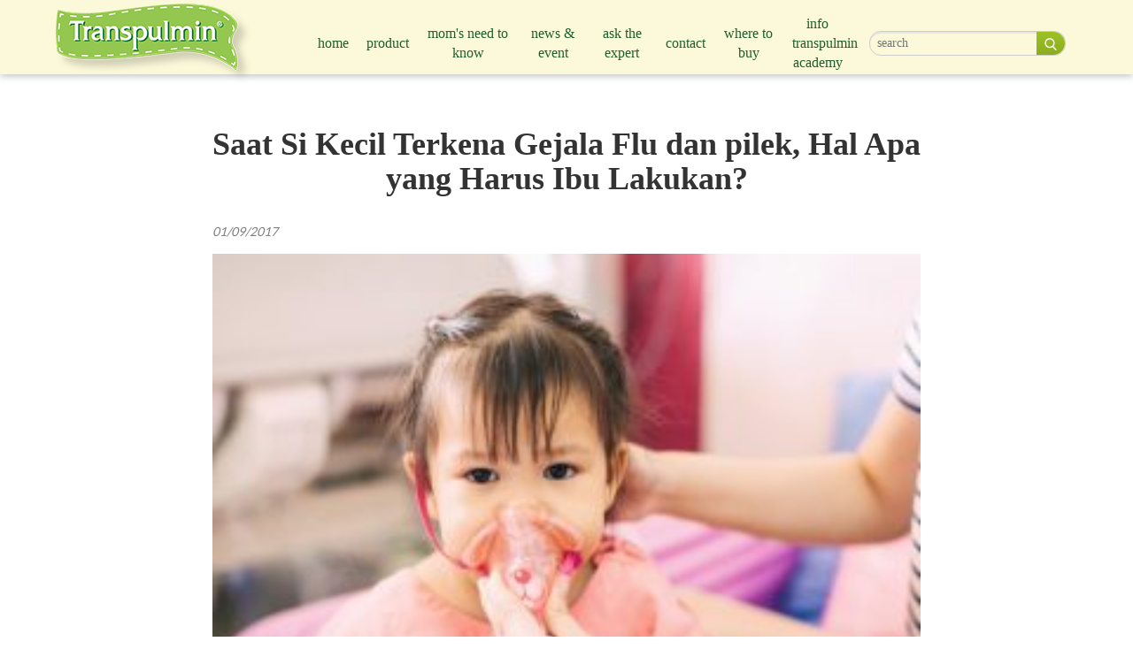

--- FILE ---
content_type: text/html; charset=UTF-8
request_url: https://transpulmin.co.id/2017/09/saat-si-kecil-terkena-gejala-flu/
body_size: 15893
content:
<!DOCTYPE html>
<html lang="en">
  <head>
    <meta charset="utf-8">
    <meta http-equiv="X-UA-Compatible" content="IE=edge">
    <meta name="viewport" content="width=device-width, initial-scale=1">
    <title>Saat Si Kecil Terkena Gejala Flu dan pilek, Hal Apa yang Harus...</title>
        <meta name="description" content="Saat Si Kecil Terkena Gejala Flu dan pilek, Hal Apa yang Harus Ibu Lakukan?">
    <meta http-equiv="Content-Security-Policy" content="upgrade-insecure-requests">
    <link rel="stylesheet" media="print" onload="this.onload=null;this.media='all';" id="ao_optimized_gfonts" href="https://fonts.googleapis.com/css?family=Lato:400&amp;display=swap" /><link href="https://transpulmin-dev-480284394367.asia-southeast1.run.app/wp-content/themes/transpulmin/css/bootstrap.min.css" rel="stylesheet">
    
    <link href="https://transpulmin-dev-480284394367.asia-southeast1.run.app/wp-content/themes/transpulmin/css/style.css" rel="stylesheet">
    <link rel="icon" href="iVBORw0KGgoAAAANSUhEUgAAACAAAAAgCAIAAAGLH901AAAAGXRFWHRTb2Z0d2FyZQBBZG9iZSBJbWFnZVJlYWR5ccllPAAAAyJpVFh0WE1MOmNvbS5hZG9iZS54bXAAAAAAADw/eHBhY2tldCBiZWdpbj0i77u/[base64]/Pqe2OfkAAAmrSURBVHjaADQAy/8BseNZBwIbMsoVBPwEAggDFUcaQgEEABFUcgIDAQC86Ln77tsAAAAEAQD4+///CBgf8a92Aohxw6MIRkY2uzOmDP//Mmx6Evn//7r/YMDCxsj+6x/nt+29TCwsTH8Zfh19vYPxz1tGpp8AAQBkAJv/AbXlZ/v+8AIBB/7/+DrONAUACP/8+QEDBAICAPlPHGUEAQ9PHGoBBP4LNkwOQ17/+e8CCwUivuixSRpNreGPCiM6/OfTAAMEAxAOAcLpbwIAAwICEAIBByjXBwQBB////wH//AII5C5mRh5WJoGv/x47nbH5/+cXIwvb/39/WFiYuf/8+/z//08mxv8MQMT0D4T+/WZiYeRQ4lG3EXX9/f8Pm5w6h4aFgF/e/z/fmf79/8zEIPzpt/R/hr+cOvY/bh7+8/YZEyc3Eysjz5Nv5+S5pc0FvD6sa2BiZf64rZ2R8Rcw7CQYGf+9+n6Nh1WbRUicxy6BmVcAGHAsv/4/+vHv96NvT97/2Wb2XfzL3l4mVg4GJiZgYPFJcuj8YfjEzszLIizz/+8vRiZmYKgABGCS7FkaCIIwvLO3m0vuwkVCJHcGDIJYmDpWNkEtBEtFsJAgYqe/QUt/[base64]/lup+9G5PxoFftw+BSWBioOoEh6g5CNPIzz8IGgni/rOEICSiwmgkBIsDyAi/Te5QGbkYq+EBmDbDGA0XRBy1YmReR2TrVwAmyh00qigIwzPnce/u3d1sdB9iNlmVBdGAiCmiFio2WwRTWYptytiksk4a7WxFbFQQBFFIIURIo6SQCCI+SAjxxZKNJtns8+49j8y5q2A3nHtnzsz833+QvOGoBkjwEXTEhKGucyUvvZsAKd3utXIiDK5iVAClYAHHZFf/iFuygThmTZOKOewghs8FMDgR9KuyLZKMocdAGOj39DcJqfhzPO8gATFOM0yZBumX5MUUL5OTqLzAIWsjQPPvBowzXRqFIsGPKNskkC4UJ7PyCkDvbX25qRl9y07P7j2/M3ztFkp/sNzdZwtMWXKpnC7dX9//+nDjLoDXVGQwNehHN7d3ntymoLn8+PeDWcKY0XnOOwywstb6VE5NApyshx/ICjxXilENebZIQbj2RhTHUJAZQbYVf7p5z+N+X/8C2Lx5YgFgHMp++/2r5LkqD3Ju8lTgpiKjcBb0zdawl6NXp5Kukh4Ae4++TE2tjGO2wLwgeXXGdPe5l2TSJxsJbVvgVCtHZqeSKWx1+9rqs/mqzKP1nGlYMNReXcRE0kZdEo40O04ah+Z7KRgDUEu1+c+NF2fycyZsIWN+5SKV6318iZIwIRuBo/V87npGngaoLNXmLGqEzqn05dH0jf9pbSzOE06kCb6uzdB7GJnQgvRZNiPGWmqdRzixWvi7XKMJX6CngRLI2wkxQi9ZT/1Utk177+gNnxU9mebpBEjh4FOR64eiKHQJ2uxa2xEYSFYw0JbsUKhrGv6AKAPnDojMKLS3XTOcuQSfHSVIaEUeCuK+r2sMucdyyLmlToiQTh2EdHM4P+CBAEVWy2tcVRw+j/ueuTOZV2Y0MSbFUANppJYgogguKiJkIa60S5fiH1Dszi66dCeu3LkTEaUV6oNWEOtCY2psjGixjc00aR43M5nHPeee43fOvbUQJsydc8/5ne/3PX708623Hl5MU6OXKrP8zdQx1EfRW1rh1BcqEaTnCv7cr0uucE21OXkgw0zm5MdBBcGNigS+Ygcn5FMF6YGJ7qM0RSSUVzwjQujhWCmoxuctX4MfzCqFPkKc6uKw/xVkbk4sxtQZyH+KZXYh7ClgLbAKYCqdclqCKWT6WKqjVHV15hJWAwELyT5803w1DzIwhzJHp9KabAaXdRgqIjpfbsuWigiuec2drnkdNFQT+PnRRu/7FE5sNssDSXtTT6t0KLt/UUjTDdwnFnlcg1s7zSm5c0elg9Gt60AJEE0DemZKzhQZLsSL0yWohf2e3Fw9/DRg0cr0G4RMbA06e7ob8SalRqDu1MnoNIRD9j+5UHntXQRQ1tuHZeOJ2P47G/bTu+tZ0uVxyxFqhxShQc523nTZ7M5o/NX2eZf5IS+fiGH5L4EQdwcfI6xGhhgN1OM+Nm/eSkeqv5tc/gDkKi2/Xmjg6odQGA1KvN6hzHM81srbgosm6TGnv93Y/cKlNHaqOKMT4DY/98UR8C077SZfCOdfiObO5B7Vv/GZf/J5NUhYpe3PPWNUufkTVSkrN4kfmmbIFGwTxPR2Alv8cnB9lO3DRypuA8oNedDw4VWs7NbPzV04SH2mY56Oh2vfDje+03KAjXhUBa/8E2fy8od/XKNhaEishGER/CjTR6b95tM00OcBiM9oDFgWKkAfwSav3nvv7OMrJSf58vb7L67OByx2ak0UaCirFItbnkUMuOvDOyxu8NIENKhHJisAVxl/DpvwWDvgcx5rwvfH2e3ZUqcVHBDyw7Xu+b30zx931zz28qszl6gaQ+IwP0jX9JsTb2apKH/tMg1L1IPTHeu0T5iJB/pN9x2wDuKqOPWn4qVEHIS81g5PERIJJa/8exGgRQ4qcCeD2WfrK4Qsi61bmkgwhFc7j9K4vz+4eUUd3cPkYnifCSsRSr/efjtf4eGq/[base64]/GoAyvzEJ7M2V3gxcxZhswY8/MRHYftffFpjFUatdgJwrLilze4ETZG1CbVxYD7hM5LtzebmUQxnyEI/ErZf8BsbA8ODgFYEwAAAAASUVORK5CYII=">
    <script src="https://transpulmin-dev-480284394367.asia-southeast1.run.app/wp-content/themes/transpulmin/js/jquery.js"></script>
    <!-- Google Tag Manager -->
<script>(function(w,d,s,l,i){w[l]=w[l]||[];w[l].push({'gtm.start':
new Date().getTime(),event:'gtm.js'});var f=d.getElementsByTagName(s)[0],
j=d.createElement(s),dl=l!='dataLayer'?'&l='+l:'';j.async=true;j.src=
'https://www.googletagmanager.com/gtm.js?id='+i+dl;f.parentNode.insertBefore(j,f);
})(window,document,'script','dataLayer','GTM-NS3VPJW');</script>
<!-- End Google Tag Manager -->
<script type="application/ld+json">
{
  "@context": "https://schema.org",
  "@type": "Corporation",
  "name": "Transpulmin",
  "alternateName": "transpulmin",
  "url": "https://transpulmin.co.id/",
  "logo": "https://transpulmin.co.id/wp-content/themes/transpulmin/img/logo-transpulmin.png",
  "contactPoint": {
    "@type": "ContactPoint",
    "telephone": "0217697323",
    "contactType": "customer service",
    "areaServed": "ID",
    "availableLanguage": "Indonesian"
  },
  "sameAs": [
    "https://www.facebook.com/TranspulminIndonesia/",
    "https://www.instagram.com/transpulmin.indonesia/",
    "https://www.youtube.com/transpulminindonesia/",
    "https://transpulmin.co.id/"
  ]
}
</script>

<meta name="google-site-verification" content="UGArqJJKkY70gOwNm0ckD6bs6cAzjVN5_-3thnnb0gs" />

    <meta name='robots' content='index, follow, max-image-preview:large, max-snippet:-1, max-video-preview:-1' />
	<style>img:is([sizes="auto" i], [sizes^="auto," i]) { contain-intrinsic-size: 3000px 1500px }</style>
	
	<!-- This site is optimized with the Yoast SEO Premium plugin v16.8 (Yoast SEO v16.8) - https://yoast.com/wordpress/plugins/seo/ -->
	<meta name="description" content="Saat Si Kecil Terkena Gejala FLU, kira-kira apa yang harus Ibu lakukan ya? Yuk, simak lebih lengkap penjelasannya." />
	<link rel="canonical" href="https://transpulmin-dev-480284394367.asia-southeast1.run.app/2017/09/saat-si-kecil-terkena-gejala-flu/" />
	<meta property="og:locale" content="en_US" />
	<meta property="og:type" content="article" />
	<meta property="og:title" content="Saat Si Kecil Terkena Gejala Flu dan pilek, Hal Apa yang Harus Ibu Lakukan?" />
	<meta property="og:description" content="Saat Si Kecil Terkena Gejala FLU, kira-kira apa yang harus Ibu lakukan ya? Yuk, simak lebih lengkap penjelasannya." />
	<meta property="og:url" content="https://transpulmin-dev-480284394367.asia-southeast1.run.app/2017/09/saat-si-kecil-terkena-gejala-flu/" />
	<meta property="og:site_name" content="Transpulmin Indonesia" />
	<meta property="article:publisher" content="https://www.facebook.com/TranspulminKehangatanIbu/" />
	<meta property="article:published_time" content="2017-09-01T10:20:47+00:00" />
	<meta property="article:modified_time" content="2022-09-22T03:59:32+00:00" />
	<meta property="og:image" content="https://transpulmin-dev-480284394367.asia-southeast1.run.app/wp-content/uploads/2017/09/Artikel-2-Benarkah-Es-Krim-Bikin-Anak-Batuk-Pilekc.jpg" />
	<meta property="og:image:width" content="1000" />
	<meta property="og:image:height" content="665" />
	<meta name="twitter:card" content="summary" />
	<meta name="twitter:label1" content="Written by" />
	<meta name="twitter:data1" content="Admin Transpulmin" />
	<meta name="twitter:label2" content="Est. reading time" />
	<meta name="twitter:data2" content="2 minutes" />
	<script type="application/ld+json" class="yoast-schema-graph">{"@context":"https://schema.org","@graph":[{"@type":"WebSite","@id":"https://transpulmin-dev-480284394367.asia-southeast1.run.app/#website","url":"https://transpulmin-dev-480284394367.asia-southeast1.run.app/","name":"Transpulmin Indonesia","description":"Situs resmi Transpulmin Balsam. Kini hadir dalam kemasan baru Transpulmin Baby dan Transpulmin Kids. Bebaskan nafasnya, kembalikan ceria si Kecil.","potentialAction":[{"@type":"SearchAction","target":{"@type":"EntryPoint","urlTemplate":"https://transpulmin-dev-480284394367.asia-southeast1.run.app/?s={search_term_string}"},"query-input":"required name=search_term_string"}],"inLanguage":"en-US"},{"@type":"ImageObject","@id":"https://transpulmin-dev-480284394367.asia-southeast1.run.app/2017/09/saat-si-kecil-terkena-gejala-flu/#primaryimage","inLanguage":"en-US","url":"https://transpulmin-dev-480284394367.asia-southeast1.run.app/wp-content/uploads/2017/09/Artikel-2-Benarkah-Es-Krim-Bikin-Anak-Batuk-Pilekc.jpg","contentUrl":"https://transpulmin-dev-480284394367.asia-southeast1.run.app/wp-content/uploads/2017/09/Artikel-2-Benarkah-Es-Krim-Bikin-Anak-Batuk-Pilekc.jpg","width":1000,"height":665,"caption":"Artikel 2 Benarkah Es Krim Bikin Anak Batuk Pilekc"},{"@type":"WebPage","@id":"https://transpulmin-dev-480284394367.asia-southeast1.run.app/2017/09/saat-si-kecil-terkena-gejala-flu/#webpage","url":"https://transpulmin-dev-480284394367.asia-southeast1.run.app/2017/09/saat-si-kecil-terkena-gejala-flu/","name":"Saat Si Kecil Terkena Gejala Flu dan pilek, Hal Apa yang Harus Ibu Lakukan?","isPartOf":{"@id":"https://transpulmin-dev-480284394367.asia-southeast1.run.app/#website"},"primaryImageOfPage":{"@id":"https://transpulmin-dev-480284394367.asia-southeast1.run.app/2017/09/saat-si-kecil-terkena-gejala-flu/#primaryimage"},"datePublished":"2017-09-01T10:20:47+00:00","dateModified":"2022-09-22T03:59:32+00:00","author":{"@id":"https://transpulmin-dev-480284394367.asia-southeast1.run.app/#/schema/person/aa514d00feb61efe7ad26d09c883c9dc"},"description":"Saat Si Kecil Terkena Gejala FLU, kira-kira apa yang harus Ibu lakukan ya? Yuk, simak lebih lengkap penjelasannya.","breadcrumb":{"@id":"https://transpulmin-dev-480284394367.asia-southeast1.run.app/2017/09/saat-si-kecil-terkena-gejala-flu/#breadcrumb"},"inLanguage":"en-US","potentialAction":[{"@type":"ReadAction","target":["https://transpulmin-dev-480284394367.asia-southeast1.run.app/2017/09/saat-si-kecil-terkena-gejala-flu/"]}]},{"@type":"BreadcrumbList","@id":"https://transpulmin-dev-480284394367.asia-southeast1.run.app/2017/09/saat-si-kecil-terkena-gejala-flu/#breadcrumb","itemListElement":[{"@type":"ListItem","position":1,"name":"Home","item":"https://transpulmin-dev-480284394367.asia-southeast1.run.app/"},{"@type":"ListItem","position":2,"name":"Saat Si Kecil Terkena Gejala Flu dan pilek, Hal Apa yang Harus Ibu Lakukan?"}]},{"@type":"Person","@id":"https://transpulmin-dev-480284394367.asia-southeast1.run.app/#/schema/person/aa514d00feb61efe7ad26d09c883c9dc","name":"Admin Transpulmin","image":{"@type":"ImageObject","@id":"https://transpulmin-dev-480284394367.asia-southeast1.run.app/#personlogo","inLanguage":"en-US","url":"https://secure.gravatar.com/avatar/9d1e93f4a2caf273d4e9181b73452e1d?s=96&d=mm&r=g","contentUrl":"https://secure.gravatar.com/avatar/9d1e93f4a2caf273d4e9181b73452e1d?s=96&d=mm&r=g","caption":"Admin Transpulmin"}}]}</script>
	<!-- / Yoast SEO Premium plugin. -->


<link rel="manifest" href="https://transpulmin-dev-480284394367.asia-southeast1.run.app/wp-json/pwa-for-wp/v2/pwa-manifest-json">
<link rel="apple-touch-icon-precomposed" sizes="192x192" href="https://transpulmin-dev-480284394367.asia-southeast1.run.app/wp-content/plugins/pwa-for-wp/images/logo.png">
<link rel='dns-prefetch' href='//transpulmin-dev-480284394367.asia-southeast1.run.app' />
<link href='https://fonts.gstatic.com' crossorigin='anonymous' rel='preconnect' />
<link rel="alternate" type="application/rss+xml" title="Transpulmin Indonesia &raquo; Saat Si Kecil Terkena Gejala Flu dan pilek, Hal Apa yang Harus Ibu Lakukan? Comments Feed" href="https://transpulmin-dev-480284394367.asia-southeast1.run.app/2017/09/saat-si-kecil-terkena-gejala-flu/feed/" />
		<!-- This site uses the Google Analytics by ExactMetrics plugin v6.7.0 - Using Analytics tracking - https://www.exactmetrics.com/ -->
							<script src="//www.googletagmanager.com/gtag/js?id=UA-98292201-1"  type="text/javascript" data-cfasync="false"></script>
			<script type="text/javascript" data-cfasync="false">
				var em_version = '6.7.0';
				var em_track_user = true;
				var em_no_track_reason = '';
				
								var disableStr = 'ga-disable-UA-98292201-1';

				/* Function to detect opted out users */
				function __gtagTrackerIsOptedOut() {
					return document.cookie.indexOf( disableStr + '=true' ) > - 1;
				}

				/* Disable tracking if the opt-out cookie exists. */
				if ( __gtagTrackerIsOptedOut() ) {
					window[disableStr] = true;
				}

				/* Opt-out function */
				function __gtagTrackerOptout() {
					document.cookie = disableStr + '=true; expires=Thu, 31 Dec 2099 23:59:59 UTC; path=/';
					window[disableStr] = true;
				}

				if ( 'undefined' === typeof gaOptout ) {
					function gaOptout() {
						__gtagTrackerOptout();
					}
				}
								window.dataLayer = window.dataLayer || [];
				if ( em_track_user ) {
					function __gtagTracker() {dataLayer.push( arguments );}
					__gtagTracker( 'js', new Date() );
					__gtagTracker( 'set', {
						'developer_id.dNDMyYj' : true,
						                    });
					__gtagTracker( 'config', 'UA-98292201-1', {
						forceSSL:true,					} );
										window.gtag = __gtagTracker;										(
						function () {
							/* https://developers.google.com/analytics/devguides/collection/analyticsjs/ */
							/* ga and __gaTracker compatibility shim. */
							var noopfn = function () {
								return null;
							};
							var newtracker = function () {
								return new Tracker();
							};
							var Tracker = function () {
								return null;
							};
							var p = Tracker.prototype;
							p.get = noopfn;
							p.set = noopfn;
							p.send = function (){
								var args = Array.prototype.slice.call(arguments);
								args.unshift( 'send' );
								__gaTracker.apply(null, args);
							};
							var __gaTracker = function () {
								var len = arguments.length;
								if ( len === 0 ) {
									return;
								}
								var f = arguments[len - 1];
								if ( typeof f !== 'object' || f === null || typeof f.hitCallback !== 'function' ) {
									if ( 'send' === arguments[0] ) {
										var hitConverted, hitObject = false, action;
										if ( 'event' === arguments[1] ) {
											if ( 'undefined' !== typeof arguments[3] ) {
												hitObject = {
													'eventAction': arguments[3],
													'eventCategory': arguments[2],
													'eventLabel': arguments[4],
													'value': arguments[5] ? arguments[5] : 1,
												}
											}
										}
										if ( typeof arguments[2] === 'object' ) {
											hitObject = arguments[2];
										}
										if ( typeof arguments[5] === 'object' ) {
											Object.assign( hitObject, arguments[5] );
										}
										if ( 'undefined' !== typeof (
											arguments[1].hitType
										) ) {
											hitObject = arguments[1];
										}
										if ( hitObject ) {
											action = 'timing' === arguments[1].hitType ? 'timing_complete' : hitObject.eventAction;
											hitConverted = mapArgs( hitObject );
											__gtagTracker( 'event', action, hitConverted );
										}
									}
									return;
								}

								function mapArgs( args ) {
									var gaKey, hit = {};
									var gaMap = {
										'eventCategory': 'event_category',
										'eventAction': 'event_action',
										'eventLabel': 'event_label',
										'eventValue': 'event_value',
										'nonInteraction': 'non_interaction',
										'timingCategory': 'event_category',
										'timingVar': 'name',
										'timingValue': 'value',
										'timingLabel': 'event_label',
									};
									for ( gaKey in gaMap ) {
										if ( 'undefined' !== typeof args[gaKey] ) {
											hit[gaMap[gaKey]] = args[gaKey];
										}
									}
									return hit;
								}

								try {
									f.hitCallback();
								} catch ( ex ) {
								}
							};
							__gaTracker.create = newtracker;
							__gaTracker.getByName = newtracker;
							__gaTracker.getAll = function () {
								return [];
							};
							__gaTracker.remove = noopfn;
							__gaTracker.loaded = true;
							window['__gaTracker'] = __gaTracker;
						}
					)();
									} else {
										console.log( "" );
					( function () {
							function __gtagTracker() {
								return null;
							}
							window['__gtagTracker'] = __gtagTracker;
							window['gtag'] = __gtagTracker;
					} )();
									}
			</script>
				<!-- / Google Analytics by ExactMetrics -->
		<script type="text/javascript">
/* <![CDATA[ */
window._wpemojiSettings = {"baseUrl":"https:\/\/s.w.org\/images\/core\/emoji\/15.0.3\/72x72\/","ext":".png","svgUrl":"https:\/\/s.w.org\/images\/core\/emoji\/15.0.3\/svg\/","svgExt":".svg","source":{"concatemoji":"https:\/\/transpulmin-dev-480284394367.asia-southeast1.run.app\/wp-includes\/js\/wp-emoji-release.min.js?ver=6.7.4"}};
/*! This file is auto-generated */
!function(i,n){var o,s,e;function c(e){try{var t={supportTests:e,timestamp:(new Date).valueOf()};sessionStorage.setItem(o,JSON.stringify(t))}catch(e){}}function p(e,t,n){e.clearRect(0,0,e.canvas.width,e.canvas.height),e.fillText(t,0,0);var t=new Uint32Array(e.getImageData(0,0,e.canvas.width,e.canvas.height).data),r=(e.clearRect(0,0,e.canvas.width,e.canvas.height),e.fillText(n,0,0),new Uint32Array(e.getImageData(0,0,e.canvas.width,e.canvas.height).data));return t.every(function(e,t){return e===r[t]})}function u(e,t,n){switch(t){case"flag":return n(e,"\ud83c\udff3\ufe0f\u200d\u26a7\ufe0f","\ud83c\udff3\ufe0f\u200b\u26a7\ufe0f")?!1:!n(e,"\ud83c\uddfa\ud83c\uddf3","\ud83c\uddfa\u200b\ud83c\uddf3")&&!n(e,"\ud83c\udff4\udb40\udc67\udb40\udc62\udb40\udc65\udb40\udc6e\udb40\udc67\udb40\udc7f","\ud83c\udff4\u200b\udb40\udc67\u200b\udb40\udc62\u200b\udb40\udc65\u200b\udb40\udc6e\u200b\udb40\udc67\u200b\udb40\udc7f");case"emoji":return!n(e,"\ud83d\udc26\u200d\u2b1b","\ud83d\udc26\u200b\u2b1b")}return!1}function f(e,t,n){var r="undefined"!=typeof WorkerGlobalScope&&self instanceof WorkerGlobalScope?new OffscreenCanvas(300,150):i.createElement("canvas"),a=r.getContext("2d",{willReadFrequently:!0}),o=(a.textBaseline="top",a.font="600 32px Arial",{});return e.forEach(function(e){o[e]=t(a,e,n)}),o}function t(e){var t=i.createElement("script");t.src=e,t.defer=!0,i.head.appendChild(t)}"undefined"!=typeof Promise&&(o="wpEmojiSettingsSupports",s=["flag","emoji"],n.supports={everything:!0,everythingExceptFlag:!0},e=new Promise(function(e){i.addEventListener("DOMContentLoaded",e,{once:!0})}),new Promise(function(t){var n=function(){try{var e=JSON.parse(sessionStorage.getItem(o));if("object"==typeof e&&"number"==typeof e.timestamp&&(new Date).valueOf()<e.timestamp+604800&&"object"==typeof e.supportTests)return e.supportTests}catch(e){}return null}();if(!n){if("undefined"!=typeof Worker&&"undefined"!=typeof OffscreenCanvas&&"undefined"!=typeof URL&&URL.createObjectURL&&"undefined"!=typeof Blob)try{var e="postMessage("+f.toString()+"("+[JSON.stringify(s),u.toString(),p.toString()].join(",")+"));",r=new Blob([e],{type:"text/javascript"}),a=new Worker(URL.createObjectURL(r),{name:"wpTestEmojiSupports"});return void(a.onmessage=function(e){c(n=e.data),a.terminate(),t(n)})}catch(e){}c(n=f(s,u,p))}t(n)}).then(function(e){for(var t in e)n.supports[t]=e[t],n.supports.everything=n.supports.everything&&n.supports[t],"flag"!==t&&(n.supports.everythingExceptFlag=n.supports.everythingExceptFlag&&n.supports[t]);n.supports.everythingExceptFlag=n.supports.everythingExceptFlag&&!n.supports.flag,n.DOMReady=!1,n.readyCallback=function(){n.DOMReady=!0}}).then(function(){return e}).then(function(){var e;n.supports.everything||(n.readyCallback(),(e=n.source||{}).concatemoji?t(e.concatemoji):e.wpemoji&&e.twemoji&&(t(e.twemoji),t(e.wpemoji)))}))}((window,document),window._wpemojiSettings);
/* ]]> */
</script>
<style id='wp-emoji-styles-inline-css' type='text/css'>

	img.wp-smiley, img.emoji {
		display: inline !important;
		border: none !important;
		box-shadow: none !important;
		height: 1em !important;
		width: 1em !important;
		margin: 0 0.07em !important;
		vertical-align: -0.1em !important;
		background: none !important;
		padding: 0 !important;
	}
</style>
<link rel='stylesheet' id='wp-block-library-css' href='https://transpulmin-dev-480284394367.asia-southeast1.run.app/wp-includes/css/dist/block-library/style.min.css?ver=6.7.4' type='text/css' media='all' />
<style id='classic-theme-styles-inline-css' type='text/css'>
/*! This file is auto-generated */
.wp-block-button__link{color:#fff;background-color:#32373c;border-radius:9999px;box-shadow:none;text-decoration:none;padding:calc(.667em + 2px) calc(1.333em + 2px);font-size:1.125em}.wp-block-file__button{background:#32373c;color:#fff;text-decoration:none}
</style>
<style id='global-styles-inline-css' type='text/css'>
:root{--wp--preset--aspect-ratio--square: 1;--wp--preset--aspect-ratio--4-3: 4/3;--wp--preset--aspect-ratio--3-4: 3/4;--wp--preset--aspect-ratio--3-2: 3/2;--wp--preset--aspect-ratio--2-3: 2/3;--wp--preset--aspect-ratio--16-9: 16/9;--wp--preset--aspect-ratio--9-16: 9/16;--wp--preset--color--black: #000000;--wp--preset--color--cyan-bluish-gray: #abb8c3;--wp--preset--color--white: #ffffff;--wp--preset--color--pale-pink: #f78da7;--wp--preset--color--vivid-red: #cf2e2e;--wp--preset--color--luminous-vivid-orange: #ff6900;--wp--preset--color--luminous-vivid-amber: #fcb900;--wp--preset--color--light-green-cyan: #7bdcb5;--wp--preset--color--vivid-green-cyan: #00d084;--wp--preset--color--pale-cyan-blue: #8ed1fc;--wp--preset--color--vivid-cyan-blue: #0693e3;--wp--preset--color--vivid-purple: #9b51e0;--wp--preset--gradient--vivid-cyan-blue-to-vivid-purple: linear-gradient(135deg,rgba(6,147,227,1) 0%,rgb(155,81,224) 100%);--wp--preset--gradient--light-green-cyan-to-vivid-green-cyan: linear-gradient(135deg,rgb(122,220,180) 0%,rgb(0,208,130) 100%);--wp--preset--gradient--luminous-vivid-amber-to-luminous-vivid-orange: linear-gradient(135deg,rgba(252,185,0,1) 0%,rgba(255,105,0,1) 100%);--wp--preset--gradient--luminous-vivid-orange-to-vivid-red: linear-gradient(135deg,rgba(255,105,0,1) 0%,rgb(207,46,46) 100%);--wp--preset--gradient--very-light-gray-to-cyan-bluish-gray: linear-gradient(135deg,rgb(238,238,238) 0%,rgb(169,184,195) 100%);--wp--preset--gradient--cool-to-warm-spectrum: linear-gradient(135deg,rgb(74,234,220) 0%,rgb(151,120,209) 20%,rgb(207,42,186) 40%,rgb(238,44,130) 60%,rgb(251,105,98) 80%,rgb(254,248,76) 100%);--wp--preset--gradient--blush-light-purple: linear-gradient(135deg,rgb(255,206,236) 0%,rgb(152,150,240) 100%);--wp--preset--gradient--blush-bordeaux: linear-gradient(135deg,rgb(254,205,165) 0%,rgb(254,45,45) 50%,rgb(107,0,62) 100%);--wp--preset--gradient--luminous-dusk: linear-gradient(135deg,rgb(255,203,112) 0%,rgb(199,81,192) 50%,rgb(65,88,208) 100%);--wp--preset--gradient--pale-ocean: linear-gradient(135deg,rgb(255,245,203) 0%,rgb(182,227,212) 50%,rgb(51,167,181) 100%);--wp--preset--gradient--electric-grass: linear-gradient(135deg,rgb(202,248,128) 0%,rgb(113,206,126) 100%);--wp--preset--gradient--midnight: linear-gradient(135deg,rgb(2,3,129) 0%,rgb(40,116,252) 100%);--wp--preset--font-size--small: 13px;--wp--preset--font-size--medium: 20px;--wp--preset--font-size--large: 36px;--wp--preset--font-size--x-large: 42px;--wp--preset--spacing--20: 0.44rem;--wp--preset--spacing--30: 0.67rem;--wp--preset--spacing--40: 1rem;--wp--preset--spacing--50: 1.5rem;--wp--preset--spacing--60: 2.25rem;--wp--preset--spacing--70: 3.38rem;--wp--preset--spacing--80: 5.06rem;--wp--preset--shadow--natural: 6px 6px 9px rgba(0, 0, 0, 0.2);--wp--preset--shadow--deep: 12px 12px 50px rgba(0, 0, 0, 0.4);--wp--preset--shadow--sharp: 6px 6px 0px rgba(0, 0, 0, 0.2);--wp--preset--shadow--outlined: 6px 6px 0px -3px rgba(255, 255, 255, 1), 6px 6px rgba(0, 0, 0, 1);--wp--preset--shadow--crisp: 6px 6px 0px rgba(0, 0, 0, 1);}:where(.is-layout-flex){gap: 0.5em;}:where(.is-layout-grid){gap: 0.5em;}body .is-layout-flex{display: flex;}.is-layout-flex{flex-wrap: wrap;align-items: center;}.is-layout-flex > :is(*, div){margin: 0;}body .is-layout-grid{display: grid;}.is-layout-grid > :is(*, div){margin: 0;}:where(.wp-block-columns.is-layout-flex){gap: 2em;}:where(.wp-block-columns.is-layout-grid){gap: 2em;}:where(.wp-block-post-template.is-layout-flex){gap: 1.25em;}:where(.wp-block-post-template.is-layout-grid){gap: 1.25em;}.has-black-color{color: var(--wp--preset--color--black) !important;}.has-cyan-bluish-gray-color{color: var(--wp--preset--color--cyan-bluish-gray) !important;}.has-white-color{color: var(--wp--preset--color--white) !important;}.has-pale-pink-color{color: var(--wp--preset--color--pale-pink) !important;}.has-vivid-red-color{color: var(--wp--preset--color--vivid-red) !important;}.has-luminous-vivid-orange-color{color: var(--wp--preset--color--luminous-vivid-orange) !important;}.has-luminous-vivid-amber-color{color: var(--wp--preset--color--luminous-vivid-amber) !important;}.has-light-green-cyan-color{color: var(--wp--preset--color--light-green-cyan) !important;}.has-vivid-green-cyan-color{color: var(--wp--preset--color--vivid-green-cyan) !important;}.has-pale-cyan-blue-color{color: var(--wp--preset--color--pale-cyan-blue) !important;}.has-vivid-cyan-blue-color{color: var(--wp--preset--color--vivid-cyan-blue) !important;}.has-vivid-purple-color{color: var(--wp--preset--color--vivid-purple) !important;}.has-black-background-color{background-color: var(--wp--preset--color--black) !important;}.has-cyan-bluish-gray-background-color{background-color: var(--wp--preset--color--cyan-bluish-gray) !important;}.has-white-background-color{background-color: var(--wp--preset--color--white) !important;}.has-pale-pink-background-color{background-color: var(--wp--preset--color--pale-pink) !important;}.has-vivid-red-background-color{background-color: var(--wp--preset--color--vivid-red) !important;}.has-luminous-vivid-orange-background-color{background-color: var(--wp--preset--color--luminous-vivid-orange) !important;}.has-luminous-vivid-amber-background-color{background-color: var(--wp--preset--color--luminous-vivid-amber) !important;}.has-light-green-cyan-background-color{background-color: var(--wp--preset--color--light-green-cyan) !important;}.has-vivid-green-cyan-background-color{background-color: var(--wp--preset--color--vivid-green-cyan) !important;}.has-pale-cyan-blue-background-color{background-color: var(--wp--preset--color--pale-cyan-blue) !important;}.has-vivid-cyan-blue-background-color{background-color: var(--wp--preset--color--vivid-cyan-blue) !important;}.has-vivid-purple-background-color{background-color: var(--wp--preset--color--vivid-purple) !important;}.has-black-border-color{border-color: var(--wp--preset--color--black) !important;}.has-cyan-bluish-gray-border-color{border-color: var(--wp--preset--color--cyan-bluish-gray) !important;}.has-white-border-color{border-color: var(--wp--preset--color--white) !important;}.has-pale-pink-border-color{border-color: var(--wp--preset--color--pale-pink) !important;}.has-vivid-red-border-color{border-color: var(--wp--preset--color--vivid-red) !important;}.has-luminous-vivid-orange-border-color{border-color: var(--wp--preset--color--luminous-vivid-orange) !important;}.has-luminous-vivid-amber-border-color{border-color: var(--wp--preset--color--luminous-vivid-amber) !important;}.has-light-green-cyan-border-color{border-color: var(--wp--preset--color--light-green-cyan) !important;}.has-vivid-green-cyan-border-color{border-color: var(--wp--preset--color--vivid-green-cyan) !important;}.has-pale-cyan-blue-border-color{border-color: var(--wp--preset--color--pale-cyan-blue) !important;}.has-vivid-cyan-blue-border-color{border-color: var(--wp--preset--color--vivid-cyan-blue) !important;}.has-vivid-purple-border-color{border-color: var(--wp--preset--color--vivid-purple) !important;}.has-vivid-cyan-blue-to-vivid-purple-gradient-background{background: var(--wp--preset--gradient--vivid-cyan-blue-to-vivid-purple) !important;}.has-light-green-cyan-to-vivid-green-cyan-gradient-background{background: var(--wp--preset--gradient--light-green-cyan-to-vivid-green-cyan) !important;}.has-luminous-vivid-amber-to-luminous-vivid-orange-gradient-background{background: var(--wp--preset--gradient--luminous-vivid-amber-to-luminous-vivid-orange) !important;}.has-luminous-vivid-orange-to-vivid-red-gradient-background{background: var(--wp--preset--gradient--luminous-vivid-orange-to-vivid-red) !important;}.has-very-light-gray-to-cyan-bluish-gray-gradient-background{background: var(--wp--preset--gradient--very-light-gray-to-cyan-bluish-gray) !important;}.has-cool-to-warm-spectrum-gradient-background{background: var(--wp--preset--gradient--cool-to-warm-spectrum) !important;}.has-blush-light-purple-gradient-background{background: var(--wp--preset--gradient--blush-light-purple) !important;}.has-blush-bordeaux-gradient-background{background: var(--wp--preset--gradient--blush-bordeaux) !important;}.has-luminous-dusk-gradient-background{background: var(--wp--preset--gradient--luminous-dusk) !important;}.has-pale-ocean-gradient-background{background: var(--wp--preset--gradient--pale-ocean) !important;}.has-electric-grass-gradient-background{background: var(--wp--preset--gradient--electric-grass) !important;}.has-midnight-gradient-background{background: var(--wp--preset--gradient--midnight) !important;}.has-small-font-size{font-size: var(--wp--preset--font-size--small) !important;}.has-medium-font-size{font-size: var(--wp--preset--font-size--medium) !important;}.has-large-font-size{font-size: var(--wp--preset--font-size--large) !important;}.has-x-large-font-size{font-size: var(--wp--preset--font-size--x-large) !important;}
:where(.wp-block-post-template.is-layout-flex){gap: 1.25em;}:where(.wp-block-post-template.is-layout-grid){gap: 1.25em;}
:where(.wp-block-columns.is-layout-flex){gap: 2em;}:where(.wp-block-columns.is-layout-grid){gap: 2em;}
:root :where(.wp-block-pullquote){font-size: 1.5em;line-height: 1.6;}
</style>
<link rel='stylesheet' id='pwaforwp-style-css' href='https://transpulmin-dev-480284394367.asia-southeast1.run.app/wp-content/plugins/pwa-for-wp/assets/css/pwaforwp-main.min.css?ver=1.7.31' type='text/css' media='all' />
<script type="text/javascript" id="exactmetrics-frontend-script-js-extra">
/* <![CDATA[ */
var exactmetrics_frontend = {"js_events_tracking":"true","download_extensions":"zip,mp3,mpeg,pdf,docx,pptx,xlsx,rar","inbound_paths":"[{\"path\":\"\\\/go\\\/\",\"label\":\"affiliate\"},{\"path\":\"\\\/recommend\\\/\",\"label\":\"affiliate\"}]","home_url":"https:\/\/transpulmin-dev-480284394367.asia-southeast1.run.app","hash_tracking":"false","ua":"UA-98292201-1"};
/* ]]> */
</script>
<script type="text/javascript" src="https://transpulmin-dev-480284394367.asia-southeast1.run.app/wp-content/plugins/google-analytics-dashboard-for-wp/assets/js/frontend-gtag.min.js?ver=6.7.0" id="exactmetrics-frontend-script-js"></script>
<link rel="https://api.w.org/" href="https://transpulmin-dev-480284394367.asia-southeast1.run.app/wp-json/" /><link rel="alternate" title="JSON" type="application/json" href="https://transpulmin-dev-480284394367.asia-southeast1.run.app/wp-json/wp/v2/posts/314" /><link rel="EditURI" type="application/rsd+xml" title="RSD" href="https://transpulmin-dev-480284394367.asia-southeast1.run.app/xmlrpc.php?rsd" />
<meta name="generator" content="WordPress 6.7.4" />
<link rel='shortlink' href='https://transpulmin-dev-480284394367.asia-southeast1.run.app/?p=314' />
<link rel="alternate" title="oEmbed (JSON)" type="application/json+oembed" href="https://transpulmin-dev-480284394367.asia-southeast1.run.app/wp-json/oembed/1.0/embed?url=https%3A%2F%2Ftranspulmin-dev-480284394367.asia-southeast1.run.app%2F2017%2F09%2Fsaat-si-kecil-terkena-gejala-flu%2F" />
<link rel="alternate" title="oEmbed (XML)" type="text/xml+oembed" href="https://transpulmin-dev-480284394367.asia-southeast1.run.app/wp-json/oembed/1.0/embed?url=https%3A%2F%2Ftranspulmin-dev-480284394367.asia-southeast1.run.app%2F2017%2F09%2Fsaat-si-kecil-terkena-gejala-flu%2F&#038;format=xml" />
<link rel="icon" href="https://transpulmin-dev-480284394367.asia-southeast1.run.app/wp-content/uploads/2018/09/cropped-Screen-Shot-2018-09-07-at-6.52.17-PM-150x150.png" sizes="32x32" />
<link rel="icon" href="https://transpulmin-dev-480284394367.asia-southeast1.run.app/wp-content/uploads/2018/09/cropped-Screen-Shot-2018-09-07-at-6.52.17-PM-300x300.png" sizes="192x192" />
<meta name="msapplication-TileImage" content="https://transpulmin-dev-480284394367.asia-southeast1.run.app/wp-content/uploads/2018/09/cropped-Screen-Shot-2018-09-07-at-6.52.17-PM-300x300.png" />
<meta name="pwaforwp" content="wordpress-plugin"/>
        <meta name="theme-color" content="#D5E0EB">
        <meta name="apple-mobile-web-app-title" content="Transpulmin Indonesia">
        <meta name="application-name" content="Transpulmin Indonesia">
        <meta name="apple-mobile-web-app-capable" content="yes">
        <meta name="apple-mobile-web-app-status-bar-style" content="default">
        <meta name="mobile-web-app-capable" content="yes">
        <meta name="apple-touch-fullscreen" content="YES">
<link rel="apple-touch-startup-image" href="https://transpulmin-dev-480284394367.asia-southeast1.run.app/wp-content/plugins/pwa-for-wp/images/logo.png">
<link rel="apple-touch-icon" sizes="192x192" href="https://transpulmin-dev-480284394367.asia-southeast1.run.app/wp-content/plugins/pwa-for-wp/images/logo.png">
<link rel="apple-touch-icon" sizes="512x512" href="https://transpulmin-dev-480284394367.asia-southeast1.run.app/wp-content/plugins/pwa-for-wp/images/logo-512x512.png">
  </head>
  <body>
      <!-- Google Tag Manager (noscript) -->
<noscript><iframe src="https://www.googletagmanager.com/ns.html?id=GTM-NS3VPJW"
height="0" width="0" style="display:none;visibility:hidden"></iframe></noscript>
<!-- End Google Tag Manager (noscript) -->
    <div class="navigation container">
      <div class="navigation-logo"><a href="../home"><img src="https://transpulmin-dev-480284394367.asia-southeast1.run.app/wp-content/themes/transpulmin/img/logo-transpulmin.png" alt="transpulmin"></a></div>
      <div class="navigation-menu">
        <ul>
          <li><a href="../home">home</a></li>
          <li class="-dd">
            <a href="#">product</a>
            <ul class="dropdown-menu">
              <li><a href="../transpulmin-baby">Baby</a></li>
              <li><a href="../transpulmin-kids">Kids</a></li>
            </ul>
          </li>
          <li class="-extend"><a href="../mntk">mom's need to know</a></li>
            <!--<ul class="dropdown-menu">
              <li><a href="../baby-massage">Baby massage article &amp; detail</a></li>
              <li><a href="#">Video</a></li>
            </ul>-->
          </li>
          <li><a href="../news/">news & event</a></li>
          <li><a href="#">ask the expert</a></li>
          <li><a href="../contact">contact</a></li>
          <li><a href="../where-to-buy">where to buy</a></li>
          <li><a href="../info-transpulmin-academy/">info transpulmin academy</a></li>
          <li class="-microsite"><a href="#">join our contest</a></li>
        </ul>
      </div>
      <div class="navigation-search">
        <form action="https://transpulmin-dev-480284394367.asia-southeast1.run.app/" role="search">
          <input type="text" name="s" value="" placeholder="search">
          <button type="submit" name="submit"><noscript><img src="https://transpulmin-dev-480284394367.asia-southeast1.run.app/wp-content/themes/transpulmin/img/ic-search.png" alt="Search"></noscript><img class="lazyload" src='data:image/svg+xml,%3Csvg%20xmlns=%22http://www.w3.org/2000/svg%22%20viewBox=%220%200%20210%20140%22%3E%3C/svg%3E' data-src="https://transpulmin-dev-480284394367.asia-southeast1.run.app/wp-content/themes/transpulmin/img/ic-search.png" alt="Search"></button>
        </form>
      </div><a class="navigation-ic-menu js-ic-menu" href="#"><noscript><img src="https://transpulmin-dev-480284394367.asia-southeast1.run.app/wp-content/themes/transpulmin/img/ic-menu.png" alt="transpulmin"></noscript><img class="lazyload" src='data:image/svg+xml,%3Csvg%20xmlns=%22http://www.w3.org/2000/svg%22%20viewBox=%220%200%20210%20140%22%3E%3C/svg%3E' data-src="https://transpulmin-dev-480284394367.asia-southeast1.run.app/wp-content/themes/transpulmin/img/ic-menu.png" alt="transpulmin"></a>
    </div>
    <div class="post-cloud-title -mntk"></div>
<div class="post-content container-small">
  <h1 class="title">
    Saat Si Kecil Terkena Gejala Flu dan pilek, Hal Apa yang Harus Ibu Lakukan?  </h1>
  <span class="date">01/09/2017</span>
  <p><noscript><img fetchpriority="high" decoding="async" class="aligncenter size-medium wp-image-315" src="https://transpulmin-dev-480284394367.asia-southeast1.run.app/wp-content/uploads/2017/09/Artikel-2-Benarkah-Es-Krim-Bikin-Anak-Batuk-Pilek-300x200.jpg" alt="" width="300" height="200" srcset="https://transpulmin-dev-480284394367.asia-southeast1.run.app/wp-content/uploads/2017/09/Artikel-2-Benarkah-Es-Krim-Bikin-Anak-Batuk-Pilek-300x200.jpg 300w, https://transpulmin-dev-480284394367.asia-southeast1.run.app/wp-content/uploads/2017/09/Artikel-2-Benarkah-Es-Krim-Bikin-Anak-Batuk-Pilek-768x511.jpg 768w, https://transpulmin-dev-480284394367.asia-southeast1.run.app/wp-content/uploads/2017/09/Artikel-2-Benarkah-Es-Krim-Bikin-Anak-Batuk-Pilek.jpg 1000w" sizes="(max-width: 300px) 100vw, 300px" /></noscript><img fetchpriority="high" decoding="async" class="lazyload aligncenter size-medium wp-image-315" src='data:image/svg+xml,%3Csvg%20xmlns=%22http://www.w3.org/2000/svg%22%20viewBox=%220%200%20300%20200%22%3E%3C/svg%3E' data-src="https://transpulmin-dev-480284394367.asia-southeast1.run.app/wp-content/uploads/2017/09/Artikel-2-Benarkah-Es-Krim-Bikin-Anak-Batuk-Pilek-300x200.jpg" alt="" width="300" height="200" data-srcset="https://transpulmin-dev-480284394367.asia-southeast1.run.app/wp-content/uploads/2017/09/Artikel-2-Benarkah-Es-Krim-Bikin-Anak-Batuk-Pilek-300x200.jpg 300w, https://transpulmin-dev-480284394367.asia-southeast1.run.app/wp-content/uploads/2017/09/Artikel-2-Benarkah-Es-Krim-Bikin-Anak-Batuk-Pilek-768x511.jpg 768w, https://transpulmin-dev-480284394367.asia-southeast1.run.app/wp-content/uploads/2017/09/Artikel-2-Benarkah-Es-Krim-Bikin-Anak-Batuk-Pilek.jpg 1000w" data-sizes="(max-width: 300px) 100vw, 300px" /></p>
<p>Musim penghujan mulai tiba. Curah hujan yang tinggi dan sering, membuat udara menjadi lebih lembap akibat dari cahaya matahari yang lebih sedikit dari sebelumnya. Akibatnya, berbagai bakteri dan virus penyebab bakteri pun menjadi lebih cepat berkembang biang akibat cuaca yang lembap. Selain diare, salah satu penyakit yang paling banyak menyerang adalah flu dan pilek yang disebabkan oleh virus <em>influenza</em>. Walaupun gejala flu dapat sembuh dengan sendirinya sesuai dengan daya tahan penderita, namun gejala flu juga tidak dapat dianggap enteng. Terlebih bila diderita oleh si Kecil yang berusia di bawah 2 tahun. Karena gejala flu yang biasanya ditandai dengan batuk, pilek, sakit kepala dan demam, akan membuat si Kecil menjadi tidak nyaman. Sedangkan kita tidak dapat sembarangan memberikannya obat.</p>
<p>Nah saat si Kecil yang berusia di bawah 2 tahun mengalami gejala flu, lakukan hal berikut ini yuk Ma.</p>
<ol>
<li>Jemur si Kecil di bawah sinar matahari pagi, sebelum pukul 8.30.</li>
<li>Terus berikan ASI bila si Kecil masih ASI untuk membantu meningkatkan daya tahan tubuhnya.</li>
<li>Perbanyak konsumsi air putih bila si Kecil sudah tidak mengonsumsi ASI</li>
<li>Beri si Kecil makanan bergizi tinggi</li>
<li>Mandikan si Kecil dengan air hangat</li>
<li>Pastikan si Kecil cukup istirahat</li>
</ol>
<p>Selain itu, oleskan <strong>Transpulmin </strong>Baby Balsam di bagian dada, punggung dan leher si Kecil. Kandungan <em>Eucalyptus Oil</em> nya membantu melegakan pernapasan si Kecil dan ekstrak bunga <em>Chamomile </em>nya yang menenangkan, membantu si Kecil merasa lebih nyaman. Sehingga si Kecil pun dapat tidur lebih nyenyak yang ia perlukan untuk membantu meningkatkan daya tahan tubuhnya. Jadi selalu sediakan <strong>Transpulmin</strong> Baby Balsam di rumah ya Bu J</p>
<p>&nbsp;</p>
<p>&nbsp;</p>
<p>&nbsp;</p>
<p>&nbsp;</p>
<p>&nbsp;</p>
<p>&nbsp;</p>
<p>&nbsp;</p>
  <a href="javascript:history.back()" class="back-to">
    Kembali ke Kumpulan Artikel
  </a>
</div>



<div class="post-popular container-medium border-dashed">
<h3>popular post</h3>
<ul>
  
    <li><noscript><img width="560" height="315" src="https://transpulmin-dev-480284394367.asia-southeast1.run.app/wp-content/uploads/2023/05/Natural-baby-chest-rubs.png" class="attachment-post-thumbnail size-post-thumbnail wp-post-image" alt="Pilihan Produk Cermat Atasi Flu Khusus Bayi" decoding="async" srcset="https://transpulmin-dev-480284394367.asia-southeast1.run.app/wp-content/uploads/2023/05/Natural-baby-chest-rubs.png 560w, https://transpulmin-dev-480284394367.asia-southeast1.run.app/wp-content/uploads/2023/05/Natural-baby-chest-rubs-300x169.png 300w" sizes="(max-width: 560px) 100vw, 560px" /></noscript><img width="560" height="315" src='data:image/svg+xml,%3Csvg%20xmlns=%22http://www.w3.org/2000/svg%22%20viewBox=%220%200%20560%20315%22%3E%3C/svg%3E' data-src="https://transpulmin-dev-480284394367.asia-southeast1.run.app/wp-content/uploads/2023/05/Natural-baby-chest-rubs.png" class="lazyload attachment-post-thumbnail size-post-thumbnail wp-post-image" alt="Pilihan Produk Cermat Atasi Flu Khusus Bayi" decoding="async" data-srcset="https://transpulmin-dev-480284394367.asia-southeast1.run.app/wp-content/uploads/2023/05/Natural-baby-chest-rubs.png 560w, https://transpulmin-dev-480284394367.asia-southeast1.run.app/wp-content/uploads/2023/05/Natural-baby-chest-rubs-300x169.png 300w" data-sizes="(max-width: 560px) 100vw, 560px" /><a class="title" href="https://transpulmin-dev-480284394367.asia-southeast1.run.app/2023/05/pilihan-produk-cermat-atasi-flu-pilek-bayi/">Pilihan Produk Cermat Buat Atasi Flu dan Pilek Khusus Bayi</a>
        <p>
        Kesehatan menjadi prioritas lebih bagi kita semua, apalagi bagi ibu ketika menyangkut kesehatan bayi dan anak. Pertimbangan nilai ekonomi juga membuat para ibu jadi lebih cermat dalam pilihan produk perawatan kesehatan khusus untuk bayi terutama. Ibu pastinya akan memilih produk yang terbaik dan sudah dipercaya untuk disediakan di rumah dalam menjaga Si Kecil dari sakit. [&hellip;]
        </p>
    </li>
  
    <li><noscript><img width="1000" height="667" src="https://transpulmin-dev-480284394367.asia-southeast1.run.app/wp-content/uploads/2021/01/shutterstock_718731928.jpg" class="attachment-post-thumbnail size-post-thumbnail wp-post-image" alt="shutterstock 718731928" decoding="async" srcset="https://transpulmin-dev-480284394367.asia-southeast1.run.app/wp-content/uploads/2021/01/shutterstock_718731928.jpg 1000w, https://transpulmin-dev-480284394367.asia-southeast1.run.app/wp-content/uploads/2021/01/shutterstock_718731928-300x200.jpg 300w, https://transpulmin-dev-480284394367.asia-southeast1.run.app/wp-content/uploads/2021/01/shutterstock_718731928-768x512.jpg 768w" sizes="(max-width: 1000px) 100vw, 1000px" /></noscript><img width="1000" height="667" src='data:image/svg+xml,%3Csvg%20xmlns=%22http://www.w3.org/2000/svg%22%20viewBox=%220%200%201000%20667%22%3E%3C/svg%3E' data-src="https://transpulmin-dev-480284394367.asia-southeast1.run.app/wp-content/uploads/2021/01/shutterstock_718731928.jpg" class="lazyload attachment-post-thumbnail size-post-thumbnail wp-post-image" alt="shutterstock 718731928" decoding="async" data-srcset="https://transpulmin-dev-480284394367.asia-southeast1.run.app/wp-content/uploads/2021/01/shutterstock_718731928.jpg 1000w, https://transpulmin-dev-480284394367.asia-southeast1.run.app/wp-content/uploads/2021/01/shutterstock_718731928-300x200.jpg 300w, https://transpulmin-dev-480284394367.asia-southeast1.run.app/wp-content/uploads/2021/01/shutterstock_718731928-768x512.jpg 768w" data-sizes="(max-width: 1000px) 100vw, 1000px" /><a class="title" href="https://transpulmin-dev-480284394367.asia-southeast1.run.app/2021/01/napas-grok-grok-si-kecil-saat-tidur-atasi-dengan-transpulmin/">Napas Grok-grok Si Kecil Saat Tidur, Atasi dengan Transpulmin</a>
        <p>
        Napas&nbsp;grok-grok&nbsp;pada Si Kecil kerap membuat Ibu merasa khawatir bila terdengar di napasnya. Biasanya suara napas grok-grok ini akan semakin jelas terdengar ketika Si Kecil sedang tidur.&nbsp;Apakah ini berbahaya dan&nbsp;bisa&nbsp;membuat ia sesak napas?&nbsp;Lalu bagaimana cara mengatasinya? Umumnya napas grok-grok pada Si Kecil terjadi akibat adanya penumpukan lendir di saluran pernapasan. Kondisi ini memang umum terjadi, karena [&hellip;]
        </p>
    </li>
  
    <li><noscript><img width="1000" height="665" src="https://transpulmin-dev-480284394367.asia-southeast1.run.app/wp-content/uploads/2017/05/Artikel-1-Redakan-Batukc.jpg" class="attachment-post-thumbnail size-post-thumbnail wp-post-image" alt="Artikel 1 Redakan Batukc" decoding="async" srcset="https://transpulmin-dev-480284394367.asia-southeast1.run.app/wp-content/uploads/2017/05/Artikel-1-Redakan-Batukc.jpg 1000w, https://transpulmin-dev-480284394367.asia-southeast1.run.app/wp-content/uploads/2017/05/Artikel-1-Redakan-Batukc-300x200.jpg 300w, https://transpulmin-dev-480284394367.asia-southeast1.run.app/wp-content/uploads/2017/05/Artikel-1-Redakan-Batukc-768x511.jpg 768w" sizes="(max-width: 1000px) 100vw, 1000px" /></noscript><img width="1000" height="665" src='data:image/svg+xml,%3Csvg%20xmlns=%22http://www.w3.org/2000/svg%22%20viewBox=%220%200%201000%20665%22%3E%3C/svg%3E' data-src="https://transpulmin-dev-480284394367.asia-southeast1.run.app/wp-content/uploads/2017/05/Artikel-1-Redakan-Batukc.jpg" class="lazyload attachment-post-thumbnail size-post-thumbnail wp-post-image" alt="Artikel 1 Redakan Batukc" decoding="async" data-srcset="https://transpulmin-dev-480284394367.asia-southeast1.run.app/wp-content/uploads/2017/05/Artikel-1-Redakan-Batukc.jpg 1000w, https://transpulmin-dev-480284394367.asia-southeast1.run.app/wp-content/uploads/2017/05/Artikel-1-Redakan-Batukc-300x200.jpg 300w, https://transpulmin-dev-480284394367.asia-southeast1.run.app/wp-content/uploads/2017/05/Artikel-1-Redakan-Batukc-768x511.jpg 768w" data-sizes="(max-width: 1000px) 100vw, 1000px" /><a class="title" href="https://transpulmin-dev-480284394367.asia-southeast1.run.app/2017/05/redakan-batuk-pilek-si-kecil-dengan-cara-alami/">Redakan Batuk &#038; Pilek Si Kecil Dengan Cara Alami</a>
        <p>
        Daya tahan tubuh si Kecil yang belum sekuat orang dewasa, tentu membuat si Kecil lebih rentan terhadap serangan berbagai virus dan bakteri. Salah satu penyakit yang paling sering diderita oleh si Kecil adalah influenza yang disebabkan oleh virus influenza dan biasanya ditandai dengan gejala batuk, pilek dan sakit kepala. Influenza sendiri sebenarnya termasuk ke dalam [&hellip;]
        </p>
    </li>
  
    <li><noscript><img width="1000" height="667" src="https://transpulmin-dev-480284394367.asia-southeast1.run.app/wp-content/uploads/2022/02/ARTIKEL-TP-2021-2022-3.jpg" class="attachment-post-thumbnail size-post-thumbnail wp-post-image" alt="ARTIKEL TP 2021 2022 3" decoding="async" srcset="https://transpulmin-dev-480284394367.asia-southeast1.run.app/wp-content/uploads/2022/02/ARTIKEL-TP-2021-2022-3.jpg 1000w, https://transpulmin-dev-480284394367.asia-southeast1.run.app/wp-content/uploads/2022/02/ARTIKEL-TP-2021-2022-3-300x200.jpg 300w, https://transpulmin-dev-480284394367.asia-southeast1.run.app/wp-content/uploads/2022/02/ARTIKEL-TP-2021-2022-3-768x512.jpg 768w" sizes="(max-width: 1000px) 100vw, 1000px" /></noscript><img width="1000" height="667" src='data:image/svg+xml,%3Csvg%20xmlns=%22http://www.w3.org/2000/svg%22%20viewBox=%220%200%201000%20667%22%3E%3C/svg%3E' data-src="https://transpulmin-dev-480284394367.asia-southeast1.run.app/wp-content/uploads/2022/02/ARTIKEL-TP-2021-2022-3.jpg" class="lazyload attachment-post-thumbnail size-post-thumbnail wp-post-image" alt="ARTIKEL TP 2021 2022 3" decoding="async" data-srcset="https://transpulmin-dev-480284394367.asia-southeast1.run.app/wp-content/uploads/2022/02/ARTIKEL-TP-2021-2022-3.jpg 1000w, https://transpulmin-dev-480284394367.asia-southeast1.run.app/wp-content/uploads/2022/02/ARTIKEL-TP-2021-2022-3-300x200.jpg 300w, https://transpulmin-dev-480284394367.asia-southeast1.run.app/wp-content/uploads/2022/02/ARTIKEL-TP-2021-2022-3-768x512.jpg 768w" data-sizes="(max-width: 1000px) 100vw, 1000px" /><a class="title" href="https://transpulmin-dev-480284394367.asia-southeast1.run.app/2021/11/cegah-risiko-si-kecil-terkena-stunting-sejak-dini/">Cegah Risiko Si Kecil Terkena Stunting Sejak Dini!</a>
        <p>
        Stunting merupakan salah satu gangguan tumbuh kembang yang dapat terjadi pada Si Kecil. Kondisi ini menyebabkan anak memiliki tubuh yang pendek. Stunting dapat disebabkan oleh faktor genetik, sanitasi yang kurang baik, serta kurangnya asupan nutrisi selama masa kehamilan.&nbsp; Tidak hanya tampak pendek, stunting juga berisiko mengganggu perkembangan kognitif dan kemampuan belajar anak. Selain itu, stunting [&hellip;]
        </p>
    </li>
  
    <li><noscript><img width="1000" height="667" src="https://transpulmin-dev-480284394367.asia-southeast1.run.app/wp-content/uploads/2022/02/ARTIKEL-TP-2021-2022-8.jpg" class="attachment-post-thumbnail size-post-thumbnail wp-post-image" alt="ARTIKEL TP 2021 2022 8" decoding="async" srcset="https://transpulmin-dev-480284394367.asia-southeast1.run.app/wp-content/uploads/2022/02/ARTIKEL-TP-2021-2022-8.jpg 1000w, https://transpulmin-dev-480284394367.asia-southeast1.run.app/wp-content/uploads/2022/02/ARTIKEL-TP-2021-2022-8-300x200.jpg 300w, https://transpulmin-dev-480284394367.asia-southeast1.run.app/wp-content/uploads/2022/02/ARTIKEL-TP-2021-2022-8-768x512.jpg 768w" sizes="(max-width: 1000px) 100vw, 1000px" /></noscript><img width="1000" height="667" src='data:image/svg+xml,%3Csvg%20xmlns=%22http://www.w3.org/2000/svg%22%20viewBox=%220%200%201000%20667%22%3E%3C/svg%3E' data-src="https://transpulmin-dev-480284394367.asia-southeast1.run.app/wp-content/uploads/2022/02/ARTIKEL-TP-2021-2022-8.jpg" class="lazyload attachment-post-thumbnail size-post-thumbnail wp-post-image" alt="ARTIKEL TP 2021 2022 8" decoding="async" data-srcset="https://transpulmin-dev-480284394367.asia-southeast1.run.app/wp-content/uploads/2022/02/ARTIKEL-TP-2021-2022-8.jpg 1000w, https://transpulmin-dev-480284394367.asia-southeast1.run.app/wp-content/uploads/2022/02/ARTIKEL-TP-2021-2022-8-300x200.jpg 300w, https://transpulmin-dev-480284394367.asia-southeast1.run.app/wp-content/uploads/2022/02/ARTIKEL-TP-2021-2022-8-768x512.jpg 768w" data-sizes="(max-width: 1000px) 100vw, 1000px" /><a class="title" href="https://transpulmin-dev-480284394367.asia-southeast1.run.app/2021/12/kenali-tanda-tanda-si-kecil-sudah-siap-mpasi/">Inilah Tanda-Tanda Si Kecil Sudah Siap MPASI!</a>
        <p>
        Idealnya, Si Kecil disarankan untuk belajar mengkonsumsi makanan padat pada saat usianya mencapai 6 bulan. Mengapa harus menunggu 6 bulan? Karena pada usia tersebut, sistem pencernaan Si Kecil sudah lebih siap menerima asupan lain selain susu.&nbsp; Bila kurang dari usia tersebut, sistem pencernaan akan bekerja lebih berat untuk mengolah makanan selain susu. Seiring dengan proses [&hellip;]
        </p>
    </li>
  </ul>
</div>    <!--<div class="post-popular container-medium border-dashed">
      <h3>popular post</h3>
      <ul>
        <li><noscript><img class="thumbnail" src="https://transpulmin-dev-480284394367.asia-southeast1.run.app/wp-content/themes/transpulmin/img/post-thumbnail-2.png"></noscript><img class="lazyload thumbnail" src='data:image/svg+xml,%3Csvg%20xmlns=%22http://www.w3.org/2000/svg%22%20viewBox=%220%200%20210%20140%22%3E%3C/svg%3E' data-src="https://transpulmin-dev-480284394367.asia-southeast1.run.app/wp-content/themes/transpulmin/img/post-thumbnail-2.png"><a class="title" href="#">pemberian anti biotik saat anak demam</a></li>
        <li><noscript><img class="thumbnail" src="https://transpulmin-dev-480284394367.asia-southeast1.run.app/wp-content/themes/transpulmin/img/post-thumbnail-2.png"></noscript><img class="lazyload thumbnail" src='data:image/svg+xml,%3Csvg%20xmlns=%22http://www.w3.org/2000/svg%22%20viewBox=%220%200%20210%20140%22%3E%3C/svg%3E' data-src="https://transpulmin-dev-480284394367.asia-southeast1.run.app/wp-content/themes/transpulmin/img/post-thumbnail-2.png"><a class="title" href="#">pemberian anti biotik saat anak demam</a></li>
        <li><noscript><img class="thumbnail" src="https://transpulmin-dev-480284394367.asia-southeast1.run.app/wp-content/themes/transpulmin/img/post-thumbnail-2.png"></noscript><img class="lazyload thumbnail" src='data:image/svg+xml,%3Csvg%20xmlns=%22http://www.w3.org/2000/svg%22%20viewBox=%220%200%20210%20140%22%3E%3C/svg%3E' data-src="https://transpulmin-dev-480284394367.asia-southeast1.run.app/wp-content/themes/transpulmin/img/post-thumbnail-2.png"><a class="title" href="#">pemberian anti biotik saat anak demam</a></li>
        <li><noscript><img class="thumbnail" src="https://transpulmin-dev-480284394367.asia-southeast1.run.app/wp-content/themes/transpulmin/img/post-thumbnail-2.png"></noscript><img class="lazyload thumbnail" src='data:image/svg+xml,%3Csvg%20xmlns=%22http://www.w3.org/2000/svg%22%20viewBox=%220%200%20210%20140%22%3E%3C/svg%3E' data-src="https://transpulmin-dev-480284394367.asia-southeast1.run.app/wp-content/themes/transpulmin/img/post-thumbnail-2.png"><a class="title" href="#">pemberian anti biotik saat anak demam</a></li>
      </ul>
    </div>-->
    <div class="footer">
      <div class="title">Ikuti MEDIA SOSIAL</div>
      <div class="footer-ic">
          <a class="ic" href="https://www.facebook.com/TranspulminIndonesia/" title="Facebook" target="_blank"><noscript><img src="https://transpulmin-dev-480284394367.asia-southeast1.run.app/wp-content/themes/transpulmin/img/ic-facebook.png" alt="facebook"></noscript><img class="lazyload" src='data:image/svg+xml,%3Csvg%20xmlns=%22http://www.w3.org/2000/svg%22%20viewBox=%220%200%20210%20140%22%3E%3C/svg%3E' data-src="https://transpulmin-dev-480284394367.asia-southeast1.run.app/wp-content/themes/transpulmin/img/ic-facebook.png" alt="facebook"></a>
          <a class="ic" href="https://www.instagram.com/transpulmin.indonesia/" title="Instagram" target="_blank"><noscript><img src="https://transpulmin-dev-480284394367.asia-southeast1.run.app/wp-content/themes/transpulmin/img/ic-instagram.png"  alt="instagram"></noscript><img class="lazyload" src='data:image/svg+xml,%3Csvg%20xmlns=%22http://www.w3.org/2000/svg%22%20viewBox=%220%200%20210%20140%22%3E%3C/svg%3E' data-src="https://transpulmin-dev-480284394367.asia-southeast1.run.app/wp-content/themes/transpulmin/img/ic-instagram.png"  alt="instagram"></a>
          <a class="ic" href="https://www.youtube.com/transpulminindonesia/" title="Youtube" target="_blank"><noscript><img src="https://transpulmin-dev-480284394367.asia-southeast1.run.app/wp-content/themes/transpulmin/img/ic-yt.png" alt="youtube"></noscript><img class="lazyload" src='data:image/svg+xml,%3Csvg%20xmlns=%22http://www.w3.org/2000/svg%22%20viewBox=%220%200%20210%20140%22%3E%3C/svg%3E' data-src="https://transpulmin-dev-480284394367.asia-southeast1.run.app/wp-content/themes/transpulmin/img/ic-yt.png" alt="youtube"></a>
          <a class="ic" href="https://www.tiktok.com/@transpulmin.indonesia" title="TikTok" target="_blank"><noscript><img src="https://transpulmin-dev-480284394367.asia-southeast1.run.app/wp-content/themes/transpulmin/img/ic-tt.png" alt="tiktok"></noscript><img class="lazyload" src='data:image/svg+xml,%3Csvg%20xmlns=%22http://www.w3.org/2000/svg%22%20viewBox=%220%200%20210%20140%22%3E%3C/svg%3E' data-src="https://transpulmin-dev-480284394367.asia-southeast1.run.app/wp-content/themes/transpulmin/img/ic-tt.png" alt="tiktok"></a>
      </div>
      
      <div class="footer-desc">
          <span><a href="https://transpulmin.co.id/kebijakan-privasi/">Kebijakan Privasi</a></span>
          <span>Transpulmin Copyright &copy; 2022 All Rights Reserved.</span>
          <span>All other trademarks are the property of their respective owners and used with their permission.</span>
       </div>
    </div>
    <script src="https://transpulmin-dev-480284394367.asia-southeast1.run.app/wp-content/themes/transpulmin/js/bootstrap.min.js" defer></script>
    <script src="https://transpulmin-dev-480284394367.asia-southeast1.run.app/wp-content/themes/transpulmin/js/app.js" defer></script>
    <!-- Facebook Pixel Code -->
    <script>
      !function(f,b,e,v,n,t,s)
      {if(f.fbq)return;n=f.fbq=function(){n.callMethod?
      n.callMethod.apply(n,arguments):n.queue.push(arguments)};
      if(!f._fbq)f._fbq=n;n.push=n;n.loaded=!0;n.version='2.0';
      n.queue=[];t=b.createElement(e);t.async=!0;
      t.src=v;s=b.getElementsByTagName(e)[0];
      s.parentNode.insertBefore(t,s)}(window, document,'script',
      'https://connect.facebook.net/en_US/fbevents.js');
      fbq('init', '1243958225814531');
      fbq('track', 'PageView');
    </script>
    <noscript><img height="1" width="1" style="display:none"
      src="https://www.facebook.com/tr?id=1243958225814531&ev=PageView&noscript=1"
    /></noscript>
    <script type="text/javascript">
        document.addEventListener("DOMContentLoaded", function(event) {
            console.log("DOM fully loaded and parsed");
        });
    </script>
    <!-- End Facebook Pixel Code -->
    <noscript><style>.lazyload{display:none;}</style></noscript><script data-noptimize="1">window.lazySizesConfig=window.lazySizesConfig||{};window.lazySizesConfig.loadMode=1;</script><script async data-noptimize="1" src='https://transpulmin-dev-480284394367.asia-southeast1.run.app/wp-content/plugins/autoptimize/classes/external/js/lazysizes.min.js?ao_version=3.0.3'></script><script type="text/javascript" src="https://transpulmin-dev-480284394367.asia-southeast1.run.app/pwa-register-sw.js?ver=1.7.31" id="pwa-main-script-js"></script>
  </body>
</html>

--- FILE ---
content_type: text/css
request_url: https://transpulmin-dev-480284394367.asia-southeast1.run.app/wp-content/themes/transpulmin/css/style.css
body_size: 4081
content:
a,a:hover{text-decoration:none}.home-post,.home-video ul,.wtb-banner a{overflow:hidden}@font-face{font-family:GothamHTF-BoldCondensed;src:url(../fonts/GothamHTF-BoldCondensed.eot);src:url(../fonts/GothamHTF-BoldCondensed.woff2) format("woff2"),url(../fonts/GothamHTF-BoldCondensed.woff) format("woff"),url(../fonts/GothamHTF-BoldCondensed.ttf) format("truetype"),url(../fonts/GothamHTF-BoldCondensed.svg#GothamHTF-BoldCondensed) format("svg"),url(../fonts/GothamHTF-BoldCondensed.eot?#iefix) format("embedded-opentype");font-weight:700;font-style:normal}body,html{width:100%;height:100%;font-family:Lato}.navigation-menu,h1,h2,h3{font-family:GothamHTF-BoldCondensed}h1,h2,h3{font-weight:700}a{color:#205e2f}.navigation-menu ul li.-active>a,a:hover{color:#9dc224}img{max-width:100%;height:auto}ul{padding:0}.navigation{width:100%;height:84px;margin:0 auto;background:#fbf9d9;text-align:center;box-shadow:0 2px 8px rgba(0,0,0,.25)}.navigation div{display:inline-block}.navigation-logo{margin-right:60px}.navigation-menu{font-size:16px}.navigation-menu ul{margin:0;padding:0;list-style:none}.navigation-menu ul li{display:inline-block;max-width:74px;text-align:center;vertical-align:middle;position:relative}.navigation-menu ul li.-extend{max-width:110px}.navigation-menu ul li.-microsite{max-width:120px;height:84px;background:url(../img/cloud-3.png) no-repeat;background-position-y:-56px;background-size:100% auto;display:none}.navigation-menu ul li.-microsite a{transform:translateY(20px);padding:0 16px}.navigation-menu ul li.-dd{padding:30px 0}.navigation-menu ul li:hover>.dropdown-menu{display:block}.navigation-menu a{display:block;padding:0 8px}.navigation-search{height:28px;border:1px solid #ccc;box-shadow:inset 0 2px 1px #e6e5e5;border-radius:13px;margin:0 18px}.navigation-search button,.navigation-search input{font-family:GothamHTF-BoldCondensed;border:none;background:0 0;height:26px}.navigation-search input{padding:0 8px}.navigation-search button{width:32px;background:linear-gradient(#9dc224,#8cac20);border-radius:0 13px 13px 0}.navigation-search button img{width:14px;height:14px}.navigation .dropdown-menu{display:none;position:absolute;top:63px;width:115px;list-style:none;font-family:Lato;background:#f1df75;border-radius:4px;margin:0;padding:0;z-index:5}.post-item ul li .title,.post-item-activity ul li .title,.post-popular h3,.post-popular ul li a{font-family:GothamHTF-BoldCondensed}.navigation .dropdown-menu:hover{display:block}.navigation .dropdown-menu:before{position:absolute;top:-8px;left:8px;content:"";width:0;height:0;border-left:8px solid transparent;border-right:8px solid transparent;border-bottom:8px solid #f1df75}.navigation .dropdown-menu li{display:block;max-width:100%;text-align:left}.navigation .dropdown-menu li:first-child{border-bottom:1px solid #fff}.navigation .dropdown-menu li a{display:block;color:#205e2f;padding:4px 8px;font-size:14px;font-weight:400}.navigation .dropdown-menu li a:hover{color:#9dc224}.navigation-ic-menu{display:none}@media (max-width:768px){.navigation{width:100%;height:auto}.navigation div{display:block}.navigation div.navigation-menu,.navigation div.navigation-search{display:none}.navigation-logo{width:75%;margin:0 auto;padding:8px 0}.navigation-ic-menu{display:block;position:absolute;top:13px;right:13px;width:32px;height:32px}.navigation-menu{background:#f2f2f2;padding:7px 0 40px;margin:0 -15px}.navigation-menu ul li,.navigation-menu ul li.-dd,.navigation-menu ul li.-extend{display:block;max-width:100%;padding:7px 0}.navigation-menu ul li .dropdown-menu,.navigation-menu ul li.-dd .dropdown-menu,.navigation-menu ul li.-extend .dropdown-menu{display:block;position:relative;top:0;left:0;background:0 0;font-family:GothamHTF-BoldCondensed;width:100%}.navigation-menu ul li .dropdown-menu:before,.navigation-menu ul li.-dd .dropdown-menu:before,.navigation-menu ul li.-dd>a,.navigation-menu ul li.-extend .dropdown-menu:before{display:none}.navigation-menu ul li .dropdown-menu li,.navigation-menu ul li.-dd .dropdown-menu li,.navigation-menu ul li.-extend .dropdown-menu li{text-align:center;border-bottom:none}.navigation-menu ul li .dropdown-menu li a,.navigation-menu ul li.-dd .dropdown-menu li a,.navigation-menu ul li.-extend .dropdown-menu li a{font-size:16px}.navigation-menu ul li.-dd{padding:0}.navigation-menu ul li.-microsite{max-width:100%;background:0 0}.navigation-search{position:relative;margin-top:-51px;margin-bottom:24px}.navigation-search input{width:100%;padding-right:32px}.navigation-search button{position:absolute;top:0;right:0}}.footer{background:#9dc224;color:#fff;text-align:center;padding:16px 8px}.footer-ic .ic{display:inline-block;line-height:26px;margin:0 5px}.footer-ic .ic img{width:26px;height:26px}.c-banner-static img,.carousel .carousel-inner img,.home-post .post img{width:100%}.footer-desc{font-size:12px;margin:8px}.footer-desc span{display:block}.carousel{box-shadow:0 2px 1px #ccc}.border-dashed{border:2px dashed #edc3c1}.container-medium{max-width:1080px;margin:0 auto}.container-small{max-width:800px;margin:0 auto}.btn-post{background:#f1df75;padding:8px 18px;border-radius:8px;display:inline-block;}.c-banner-static{box-shadow:0 2px 4px #ccc}@keyframes swingLeft{0%,100%{transform:rotate(10deg)}50%{transform:rotate(-10deg)}}@keyframes swingRight{0%,100%{transform:rotate(-10deg)}50%{transform:rotate(10deg)}}.index-bg{position:absolute;top:0;bottom:0;left:0;right:0;background:url(../img/bg-index.jpg) center no-repeat;background-size:cover;z-index:1}.index-cloud{position:relative;z-index:2}@media (max-width:768px){.index-bg{background-position:top;background-size:auto 90%}.index-cloud{display:none}}.index-cloud .cloud{position:absolute;display:inline-block;top:0;transform-origin:50% 0}.index-cloud .cloud.-one{right:25%;animation:swingLeft 3s ease-in-out forwards infinite}.index-cloud .cloud.-three,.index-cloud .cloud.-two{animation:swingRight 3s ease-in-out forwards infinite}.index-cloud .cloud.-two{right:3%}.index-cloud .cloud.-three{left:3%}.index-cloud .cloud.-four{left:15%;animation:swingLeft 3s ease-in-out forwards infinite}.index-btn{position:absolute;top:60%;left:50%;transform:translate(-50%,-50%);z-index:3;opacity:.8}.index-btn:hover{opacity:grunt1}.index-footer{position:absolute;width:100%;bottom:0;background:#fff;font-size:12px;color:#205e2f;text-align:center;padding:15px 0;z-index:4}@media (max-width:768px){.index-footer{padding:0}.index-footer span{display:block;margin:7px 0}}.index-footer img{margin:0 5px}.index-footer img.is-topped{margin-top:-8px}.index-footer img:first-of-type{margin-left:20px}.index-footer img:last-of-type{margin-right:20px}.home-cloud-title{border-top:12px solid #ffefef;padding:30px 0}.home-cloud-title h1,.home-cloud-title h2{text-transform:uppercase;text-align:center;color:#205e2f;margin:0}@media (max-width:768px){.home-post{margin:15px}}.col-md-7 .post.border-dashed{min-height:215px!important}.home-post .post{padding:15px;margin-bottom:15px;min-height:264px}.home-post .post h2{margin:0 0 10px}.home-post .post span{display:block;font-weight:700;margin-bottom:5px}.home-post .post>div{display:inline-block;vertical-align:top}.home-post .post .content{width:62%;padding:0 15px}.home-post .post .content p{margin-bottom:18px}.home-post .post .thumbnail{max-width:36%}.home-post .post .thumbnail img{width:100%;height:auto}.home-post .post.-single{margin-right:-15px}.post-subcategory{border-bottom:1px solid #9dc224}.post-subcategory ul{max-width:1080px;list-style:none;text-align:center;margin:0 auto;padding:0}.post-subcategory ul li{display:inline-block}.post-subcategory ul li a{display:block;width:180px;text-align:center;text-transform:uppercase;font-family:GothamHTF-BoldCondensed;font-size:24px;background:#9dc224;border-radius:8px 8px 0 0;padding:6px 0;color:#fff}.post-subcategory ul li a.selected,.post-subcategory ul li a:hover{background:#f1df75}@media (max-width:768px){.post-subcategory{border-bottom:none}.post-subcategory ul li{margin:4px}.post-subcategory ul li a{border-radius:6px}.home-post .post>div{display:block}.home-post .post .content{width:100%;padding:0}.home-post .post .thumbnail{max-width:100%}.home-post .post.-single{margin-right:0}}.home-post .post.-equal>div{max-width:49%}.home-post .form-report{transform:translateY(-5%)}@media (max-width:768px){.home-post .post.-equal>div{max-width:100%;width:100%}.home-post .form-report{margin-top:30px}}.home-post .form-report h3{color:#9dc224;margin:10px 0}.home-post .form-report input[type=text],.home-post .form-report textarea{width:100%;border:1px solid #bfbfbf;border-radius:2px;padding:2px;margin-bottom:4px}.home-post .form-report input[type=reset],.home-post .form-report input[type=submit]{width:75px;background:0 0;border:1px solid #bfbfbf;border-radius:16px;padding:5px;margin-right:5px}.home-post .form-report input[type=submit]{border-color:#9dc224;color:#9dc224}.home-video{position:relative;background:url(../img/home-bg-bottom.png) 0 -200% no-repeat;background-size:cover;text-align:center;padding:30px 0 90px}.home-video ul{width:960px;list-style:none;margin:0 auto;white-space:nowrap;font-size:0}.home-video .huge-it-prev{left:100px}.home-video .huge-it-next{right:100px}.home-video ul li{display:inline-block;transition:all ease .3s}input[type=checkbox].home-video-checkbox:checked~ul li{transform:translateX(-100%)}.home-video ul.animation-disabled li{animation:none!important}.home-video iframe{width:960px;height:540px}@media (max-width:768px){.home-video{width:100%;padding:15px 15px 30px}.home-video iframe{width:100%;height:240px}}.product-item{margin:60px auto 90px;padding:30px}.product-item h3{text-align:center}.product-item img{max-width:100%;margin:15px 0 30px}.product-item p{margin:0 15px 15px}.product-item .item-title{width:484px;height:81px;background:url(../img/product-bg-heading.png) center no-repeat;background-size:cover;transform:translateY(-66%)}.product-item .item-title h2{line-height:84px;text-align:center;color:#205e2f;margin:0}@media (max-width:768px){.product-item .item-title{width:100%;height:40px;background-size:100%;transform:translateY(-47%)}.product-item .item-title h2{line-height:40px;font-size:20px}.product-item{margin:60px 15px;padding:0}.product-item img{width:100%;padding:0 15px}}.post-item ul{max-width:1080px;list-style:none;margin:0 auto;padding:0}.post-item ul li{display:inline-block;width:30%;padding:15px;margin-top:30px;margin-right:30px;vertical-align:top}@media (max-width:768px){.post-item ul{padding:16px 8px}.post-item ul li{display:inline-block;width:calc(100% - 32px);margin:0 4px}}.post-item ul li img{width:100%;height:auto}.post-item ul li .title{display:block;font-size:20px;text-align:center;margin:10px 0}.post-item ul li .date{display:block;margin:5px 0;color:#807f7f}.post-item ul li .read-Gmore{display:block;text-align:center;font-size:16px;margin:10px 0}.post-item ul:after{content:"";display:block;clear:both}.post-item-activity ul{max-width:1080px;list-style:none;margin:60px auto;padding:0}.post-item-activity ul li{display:inline-block;width:40%;text-align:center;padding:0 15px;margin:30px 53px}.post-item-activity ul li .title{display:block;font-size:20px;text-align:center;margin:20px 0}.post-item-activity ul li .thumbnail{display:block;width:100%}.post-item-activity ul li .read-more{display:inline-block;background:#f1df75;border-radius:4px;margin:20px auto;padding:10px 15px}.post-pagination{max-width:1080px;margin:-15px auto 45px;text-align:center}.post-pagination li a{color:#205e2f}.post-pagination li a:hover{color:#9dc224}.post-load-more{text-align:center;font-weight:700;margin:15px auto 75px}.post-popular{margin-bottom:60px;padding:45px 15px 15px}.post-popular h3{width:300px;height:50px;background:url(../img/product-bg-heading.png) center no-repeat;background-size:cover;color:#205e2f;line-height:50px;text-align:center;margin-bottom:30px;margin-top:-70px;padding:0}.post-popular ul{list-style:none;margin:0;padding:0}.post-popular ul li{vertical-align: top;display:inline-block;width:23%;margin-right:15px}.post-popular ul li a{display:block;font-size:16px;text-align:center;margin:8px 0}.post-content{margin:60px auto 120px}.post-content img{display:block;width:100%;margin:15px auto}.post-content .title{text-align:center;margin:30px 0}.post-content .date{display:block;margin:10px 0;color:#807f7f;font-style:italic}.post-content p{margin-bottom:15px}.contact-form{max-width:720px;margin:60px auto}.contact-form .title{color:#205e2f;text-align:center}.contact-form form{max-width:360px;margin:45px auto}.contact-form form>div{margin:15px 0}.contact-form form label{display:inline-block;min-width:90px;color:#205e2f;vertical-align:top;line-height:30px}.contact-form form input[type=date],.contact-form form input[type=email],.contact-form form input[type=text],.contact-form form select,.contact-form form textarea{width:260px;vertical-align:top;border:1px solid #bfbfbf;padding:4px}.contact-form form input[type=submit]{float:right;width:75px;background:0 0;border:2px solid #205e2f;border-radius:16px;padding:5px;margin-right:5px}.contact-latest-question{max-width:780px;text-align:center;margin:60px auto;padding:0 30px}.contact-latest-question .title{color:#205e2f;text-align:center}.contact-latest-question .author{display:block;font-weight:700;font-size:14px}.contact-latest-question .read-more{display:inline-block;padding:8px 16px;background:#f1df75;border-radius:4px;margin:30px 0}.contact-address{max-width:640px;margin:30px auto 60px;text-align:center}.contact-address .logo{height:48px;margin:10px 0}.contact-address .pt{display:block;font-weight:700}.wtb-banner{font-size:0}.wtb-banner>div{display:inline-block;width:50%;height:250px}@media (max-width:768px){.wtb-banner>div{height:auto}}.wtb-banner a,.wtb-banner img{width:100%;height:100%;display:block}.wtb-banner img{object-fit:cover}.wtb-online-store{text-align:center;margin:0 0 32px;padding:16px}.wtb-online-store__title{font-size:18px;color:grey}.wtb-online-store__items{margin:24px 0 0}.wtb-online-store__items img{width:195px;max-width:100%;margin-bottom:16px}.wtb-online-store__item a{display:block;max-width:90px;color:#fff;background:#9dc224;border-radius:3px;margin:16px auto 8px;padding:6px 12px}.wtb-offline-store{background:#f8f6ea;color:grey;margin-bottom:32px}.wtb-offline-store__form{padding:16px;text-align:center}.wtb-offline-store__form select{margin:0 16px}.wtb-offline-store__form a{background:#9dc224;color:#fff;padding:6px 12px;border-radius:3px}.wtb-offline-store__form .wtb-edit-button{float:right;margin-top:-26px;cursor:pointer}.wtb-offline-store__table{overflow:auto}.wtb-offline-store table{width:calc(100% + 4px);background:#fff;border-spacing:2px;border-collapse:separate;margin:0 -2px}.wtb-offline-store td,.wtb-offline-store th{background:#f8f6ea;padding:16px}.wtb-offline-store td.highlighted{color:#9dc224}.wtb-delete-button,.wtb-edit-button{display:inline-block;margin:0 4px;padding:4px 8px}.wtb-offline-store th{color:#205e2f}.wtb-delete-button:hover,.wtb-edit-button,.wtb-edit-button:hover{color:#fff}.wtb-edit-button{background:#9dc224;border-radius:2px;border:none}.wtb-delete-button{background:#ffe400;color:#fff;border-radius:2px;border:none}.admin,.wtb-popup{display:none}.wtb-popup{position:fixed;top:50%;left:50%;transform:translate(-50%,-50%);width:720px;max-width:100%;max-height:100%;background:#fff;box-shadow:0 1px 10px rgba(0,0,0,.25)}.wtb-popup-close{float:right;width:24px;height:24px;background:url(../img/ic-close.svg) center no-repeat;background-size:100%;padding:8px;margin:8px}.wtb-popup-title{font-size:24px;font-weight:600;text-align:center;padding:14px}.wtb-popup-content{padding:24px 24px 48px}.wtb-popup-form td{padding:8px}.wtb-popup-form td.no-padding{padding:4px}.mntk-video .back-to,.mntk-video .post-popular,.mntk-video .title,.mntk-video span.date{display:none}.mntk-video .post-content{margin:15px auto 120px}.mntk-video:after{content:"";display:block;clear:both}.mntk-video h3{color:#205e2f!important}.contact-form.member form{max-width:520px;margin:32px auto}.contact-form.member form p{margin:0 0 24px}.contact-form.member form label{min-width:150px}.contact-form.member form input[type=submit]{float:none}.member-form.field{max-width:420px;margin:0 auto 24px}.mc4wp-response,.member-form.terms{color:#205e2f;text-align:center}.member-form.add-child{color:#205e2f;text-align:right;cursor:pointer;display:block}.member-form.add-child:hover{text-decoration:underline}.member-form.add-child[for=anak4]{display:none}.member-form.field span{float:right;margin-right:8px;font-size:10px}#anak3+p,#anak4+p{display:none}#anak3:checked+p{display:block}#anak3:checked~.member-form.add-child[for=anak3]{display:none}#anak3:checked~.member-form.add-child[for=anak4]{display:block}#anak4:checked+p{display:block}#anak4:checked~.member-form.add-child[for=anak4]{display:none}.slider_3-wrapper{display:none}.huge-it-wrap{height:auto!important}@media (max-width:768px){.mntk-video{padding:0 16px}.slider_3-wrapper{display:block}.slider_2-wrapper{display:none}a,a:hover{text-decoration:none}.home-post,.home-video ul,.wtb-banner a{overflow:hidden}@font-face{font-family:GothamHTF-BoldCondensed;src:url(../fonts/GothamHTF-BoldCondensed.eot);src:url(../fonts/GothamHTF-BoldCondensed.woff2) format("woff2"),url(../fonts/GothamHTF-BoldCondensed.woff) format("woff"),url(../fonts/GothamHTF-BoldCondensed.ttf) format("truetype"),url(../fonts/GothamHTF-BoldCondensed.svg#GothamHTF-BoldCondensed) format("svg"),url(../fonts/GothamHTF-BoldCondensed.eot?#iefix) format("embedded-opentype");font-weight:700;font-style:normal}body,html{width:100%;height:100%;font-family:Lato}.navigation-menu,h1,h2,h3{font-family:GothamHTF-BoldCondensed}h1,h2,h3{font-weight:700}a{color:#205e2f}.navigation-menu ul li.-active>a,a:hover{color:#9dc224}img{max-width:100%;height:auto}ul{padding:0}.navigation{width:100%;height:84px;margin:0 auto;background:#fbf9d9;text-align:center;box-shadow:0 2px 8px rgba(0,0,0,.25)}.navigation div{display:inline-block}.navigation-logo{margin-right:60px}.navigation-menu{font-size:16px}.navigation-menu ul{margin:0;padding:0;list-style:none}.navigation-menu ul li{display:inline-block;max-width:74px;text-align:center;vertical-align:middle;position:relative}.navigation-menu ul li.-extend{max-width:110px}.navigation-menu ul li.-microsite{max-width:120px;height:84px;background:url(../img/cloud-3.png) no-repeat;background-position-y:-56px;background-size:100% auto;display:none}.navigation-menu ul li.-microsite a{transform:translateY(20px);padding:0 16px}.navigation-menu ul li.-dd{padding:30px 0}.navigation-menu ul li:hover>.dropdown-menu{display:block}.navigation-menu a{display:block;padding:0 8px}.navigation-search{height:28px;border:1px solid #ccc;box-shadow:inset 0 2px 1px #e6e5e5;border-radius:13px;margin:0 18px}.navigation-search button,.navigation-search input{font-family:GothamHTF-BoldCondensed;border:none;background:0 0;height:26px}.navigation-search input{padding:0 8px}.navigation-search button{width:32px;background:linear-gradient(#9dc224,#8cac20);border-radius:0 13px 13px 0}.navigation-search button img{width:14px;height:14px}.navigation .dropdown-menu{display:none;position:absolute;top:63px;width:115px;list-style:none;font-family:Lato;background:#f1df75;border-radius:4px;margin:0;padding:0;z-index:5}.post-item ul li .title,.post-item-activity ul li .title,.post-popular h3,.post-popular ul li a{font-family:GothamHTF-BoldCondensed}.navigation .dropdown-menu:hover{display:block}.navigation .dropdown-menu:before{position:absolute;top:-8px;left:8px;content:"";width:0;height:0;border-left:8px solid transparent;border-right:8px solid transparent;border-bottom:8px solid #f1df75}.navigation .dropdown-menu li{display:block;max-width:100%;text-align:left}.navigation .dropdown-menu li:first-child{border-bottom:1px solid #fff}.navigation .dropdown-menu li a{display:block;color:#205e2f;padding:4px 8px;font-size:14px;font-weight:400}.navigation .dropdown-menu li a:hover{color:#9dc224}.navigation-ic-menu{display:none}@media (max-width:768px){.navigation{width:100%;height:auto}.navigation div{display:block}.navigation div.navigation-menu,.navigation div.navigation-search{display:none}.navigation-logo{width:75%;margin:0 auto;padding:8px 0}.navigation-ic-menu{display:block;position:absolute;top:13px;right:13px;width:32px;height:32px}.navigation-menu{background:#f2f2f2;padding:7px 0 40px;margin:0 -15px}.navigation-menu ul li,.navigation-menu ul li.-dd,.navigation-menu ul li.-extend{display:block;max-width:100%;padding:7px 0}.navigation-menu ul li .dropdown-menu,.navigation-menu ul li.-dd .dropdown-menu,.navigation-menu ul li.-extend .dropdown-menu{display:block;position:relative;top:0;left:0;background:0 0;font-family:GothamHTF-BoldCondensed;width:100%}.navigation-menu ul li .dropdown-menu:before,.navigation-menu ul li.-dd .dropdown-menu:before,.navigation-menu ul li.-dd>a,.navigation-menu ul li.-extend .dropdown-menu:before{display:none}.navigation-menu ul li .dropdown-menu li,.navigation-menu ul li.-dd .dropdown-menu li,.navigation-menu ul li.-extend .dropdown-menu li{text-align:center;border-bottom:none}.navigation-menu ul li .dropdown-menu li a,.navigation-menu ul li.-dd .dropdown-menu li a,.navigation-menu ul li.-extend .dropdown-menu li a{font-size:16px}.navigation-menu ul li.-dd{padding:0}.navigation-menu ul li.-microsite{max-width:100%;background:0 0}.navigation-search{position:relative;margin-top:-51px;margin-bottom:24px}.navigation-search input{width:100%;padding-right:32px}.navigation-search button{position:absolute;top:0;right:0}}.footer{background:#9dc224;color:#fff;text-align:center;padding:16px 8px}.footer-ic .ic{display:inline-block;line-height:26px;margin:0 5px}.footer-ic .ic img{width:26px;height:26px}.c-banner-static img,.carousel .carousel-inner img,.home-post .post img{width:100%}.footer-desc{font-size:12px;margin:8px}.footer-desc span{display:block}.carousel{box-shadow:0 2px 1px #ccc}.border-dashed{border:2px dashed #edc3c1}.container-medium{max-width:1080px;margin:0 auto}.container-small{max-width:800px;margin:0 auto}.btn-post{background:#f1df75;padding:8px 18px;border-radius:8px;display:inline-block;}.c-banner-static{box-shadow:0 2px 4px #ccc}@keyframes swingLeft{0%,100%{transform:rotate(10deg)}50%{transform:rotate(-10deg)}}@keyframes swingRight{0%,100%{transform:rotate(-10deg)}50%{transform:rotate(10deg)}}.index-bg{position:absolute;top:0;bottom:0;left:0;right:0;background:url(../img/bg-index.jpg) center no-repeat;background-size:cover;z-index:1}.index-cloud{position:relative;z-index:2}@media (max-width:768px){.index-bg{background-position:top;background-size:auto 90%}.index-cloud{display:none}}.index-cloud .cloud{position:absolute;display:inline-block;top:0;transform-origin:50% 0}.index-cloud .cloud.-one{right:25%;animation:swingLeft 3s ease-in-out forwards infinite}.index-cloud .cloud.-three,.index-cloud .cloud.-two{animation:swingRight 3s ease-in-out forwards infinite}.index-cloud .cloud.-two{right:3%}.index-cloud .cloud.-three{left:3%}.index-cloud .cloud.-four{left:15%;animation:swingLeft 3s ease-in-out forwards infinite}.index-btn{position:absolute;top:60%;left:50%;transform:translate(-50%,-50%);z-index:3;opacity:.8}.index-btn:hover{opacity:grunt1}.index-footer{position:absolute;width:100%;bottom:0;background:#fff;font-size:12px;color:#205e2f;text-align:center;padding:15px 0;z-index:4}@media (max-width:768px){.index-footer{padding:0}.index-footer span{display:block;margin:7px 0}}.index-footer img{margin:0 5px}.index-footer img.is-topped{margin-top:-8px}.index-footer img:first-of-type{margin-left:20px}.index-footer img:last-of-type{margin-right:20px}.home-cloud-title{border-top:12px solid #ffefef;padding:30px 0}.home-cloud-title h1{text-transform:uppercase;text-align:center;color:#205e2f;margin:0}@media (max-width:768px){.home-post{margin:15px}}.col-md-7 .post.border-dashed{min-height:215px!important}.home-post .post{padding:15px;margin-bottom:15px;min-height:264px}.home-post .post h2{margin:0 0 10px}.home-post .post span{display:block;font-weight:700;margin-bottom:5px}.home-post .post>div{display:inline-block;vertical-align:top}.home-post .post .content{width:62%;padding:0 15px}.home-post .post .content p{margin-bottom:18px}.home-post .post .thumbnail{max-width:36%}.home-post .post .thumbnail img{width:100%;height:auto}.home-post .post.-single{margin-right:-15px}.post-subcategory{border-bottom:1px solid #9dc224}.post-subcategory ul{max-width:1080px;list-style:none;text-align:center;margin:0 auto;padding:0}.post-subcategory ul li{display:inline-block}.post-subcategory ul li a{display:block;width:180px;text-align:center;text-transform:uppercase;font-family:GothamHTF-BoldCondensed;font-size:24px;background:#9dc224;border-radius:8px 8px 0 0;padding:6px 0;color:#fff}.post-subcategory ul li a.selected,.post-subcategory ul li a:hover{background:#f1df75}@media (max-width:768px){.post-subcategory{border-bottom:none}.post-subcategory ul li{margin:4px}.post-subcategory ul li a{border-radius:6px}.home-post .post>div{display:block}.home-post .post .content{width:100%;padding:0}.home-post .post .thumbnail{max-width:100%}.home-post .post.-single{margin-right:0}}.home-post .post.-equal>div{max-width:49%}.home-post .form-report{transform:translateY(-5%)}@media (max-width:768px){.home-post .post.-equal>div{max-width:100%;width:100%}.home-post .form-report{margin-top:30px}}.home-post .form-report h3{color:#9dc224;margin:10px 0}.home-post .form-report input[type=text],.home-post .form-report textarea{width:100%;border:1px solid #bfbfbf;border-radius:2px;padding:2px;margin-bottom:4px}.home-post .form-report input[type=reset],.home-post .form-report input[type=submit]{width:75px;background:0 0;border:1px solid #bfbfbf;border-radius:16px;padding:5px;margin-right:5px}.home-post .form-report input[type=submit]{border-color:#9dc224;color:#9dc224}.home-video{position:relative;background:url(../img/home-bg-bottom.png) 0 -200% no-repeat;background-size:cover;text-align:center;padding:30px 0 90px}.home-video ul{width:960px;list-style:none;margin:0 auto;white-space:nowrap;font-size:0}.home-video .huge-it-prev{left:100px}.home-video .huge-it-next{right:100px}.home-video ul li{display:inline-block;transition:all ease .3s}input[type=checkbox].home-video-checkbox:checked~ul li{transform:translateX(-100%)}.home-video ul.animation-disabled li{animation:none!important}.home-video iframe{width:960px;height:540px}@media (max-width:768px){.home-video{width:100%;padding:15px 15px 30px}.home-video iframe{width:100%;height:240px}}.product-item{margin:60px auto 90px;padding:30px}.product-item img{max-width:100%;margin:15px 0 30px}.product-item p{margin:0 15px 15px}.product-item .item-title{width:484px;height:81px;background:url(../img/product-bg-heading.png) center no-repeat;background-size:cover;transform:translateY(-66%)}.product-item .item-title h2{line-height:84px;text-align:center;color:#205e2f;margin:0}@media (max-width:768px){.product-item .item-title{width:100%;height:40px;background-size:100%;transform:translateY(-47%)}.product-item .item-title h2{line-height:40px;font-size:20px}.product-item{margin:60px 15px;padding:0}.product-item img{width:100%;padding:0 15px}}.post-item ul{max-width:1080px;list-style:none;margin:0 auto;padding:0}.post-item ul li{display:inline-block;width:30%;padding:15px;margin-top:30px;margin-right:30px;vertical-align:top}@media (max-width:768px){.post-item ul{padding:16px 8px}.post-item ul li{display:inline-block;width:calc(100% - 32px);margin:0 4px}}.post-item ul li img{width:100%;height:auto}.post-item ul li .title{display:block;font-size:20px;text-align:center;margin:10px 0}.post-item ul li .date{display:block;margin:5px 0;color:#807f7f}.post-item ul li .read-Gmore{display:block;text-align:center;font-size:16px;margin:10px 0}.post-item ul:after{content:"";display:block;clear:both}.post-item-activity ul{max-width:1080px;list-style:none;margin:60px auto;padding:0}.post-item-activity ul li{display:inline-block;width:40%;text-align:center;padding:0 15px;margin:30px 53px}.post-item-activity ul li .title{display:block;font-size:20px;text-align:center;margin:20px 0}.post-item-activity ul li .thumbnail{display:block;width:100%}.post-item-activity ul li .read-more{display:inline-block;background:#f1df75;border-radius:4px;margin:20px auto;padding:10px 15px}.post-pagination{max-width:1080px;margin:-15px auto 45px;text-align:center}.post-pagination li a{color:#205e2f}.post-pagination li a:hover{color:#9dc224}.post-load-more{text-align:center;font-weight:700;margin:15px auto 75px}.post-popular{margin-bottom:60px;padding:45px 15px 15px}.post-popular h3{width:300px;height:50px;background:url(../img/product-bg-heading.png) center no-repeat;background-size:cover;color:#205e2f;line-height:50px;text-align:center;margin-bottom:30px;margin-top:-70px;padding:0}.post-popular ul{list-style:none;margin:0;padding:0}.post-popular ul li{display:inline-block;width:23%;margin-right:15px}.post-popular ul li a{display:block;font-size:16px;text-align:center;margin:8px 0}.post-content{margin:60px auto 120px}.post-content img{display:block;width:100%;margin:15px auto}.post-content .title{text-align:center;margin:30px 0}.post-content .date{display:block;margin:10px 0;color:#807f7f;font-style:italic}.post-content p{margin-bottom:15px}.contact-form{max-width:720px;margin:60px auto}.contact-form .title{color:#205e2f;text-align:center}.contact-form form{max-width:360px;margin:45px auto}.contact-form form>div{margin:15px 0}.contact-form form label{display:inline-block;min-width:90px;color:#205e2f;vertical-align:top;line-height:30px}.contact-form form input[type=date],.contact-form form input[type=email],.contact-form form input[type=text],.contact-form form select,.contact-form form textarea{width:260px;vertical-align:top;border:1px solid #bfbfbf;padding:4px}.contact-form form input[type=submit]{float:right;width:75px;background:0 0;border:2px solid #205e2f;border-radius:16px;padding:5px;margin-right:5px}.contact-latest-question{max-width:780px;text-align:center;margin:60px auto;padding:0 30px}.contact-latest-question .title{color:#205e2f;text-align:center}.contact-latest-question .author{display:block;font-weight:700;font-size:14px}.contact-latest-question .read-more{display:inline-block;padding:8px 16px;background:#f1df75;border-radius:4px;margin:30px 0}.contact-address{max-width:640px;margin:30px auto 60px;text-align:center}.contact-address .logo{height:48px;margin:10px 0}.contact-address .pt{display:block;font-weight:700}.wtb-banner{font-size:0}.wtb-banner>div{display:inline-block;width:50%;height:600px}@media (max-width:768px){.wtb-banner>div{height:auto}}.wtb-banner a,.wtb-banner img{width:100%;height:100%;display:block}.wtb-banner img{object-fit:cover}.wtb-online-store{text-align:center;margin:32px 0;padding:16px}.wtb-online-store__title{font-size:18px;color:grey}.wtb-online-store__items{margin:24px 0 0}.wtb-online-store__item a{display:block;max-width:90px;color:#fff;background:#9dc224;border-radius:3px;margin:16px auto 8px;padding:6px 12px}.wtb-offline-store{background:#f8f6ea;color:grey;margin-bottom:32px}.wtb-offline-store__form{padding:16px;text-align:center}.wtb-offline-store__form select{margin:0 16px}.wtb-offline-store__form a{background:#9dc224;color:#fff;padding:6px 12px;border-radius:3px}.wtb-offline-store__form .wtb-edit-button{float:right;margin-top:-26px;cursor:pointer}.wtb-offline-store__table{overflow:auto}.wtb-offline-store table{width:calc(100% + 4px);background:#fff;border-spacing:2px;border-collapse:separate;margin:0 -2px}.wtb-offline-store td,.wtb-offline-store th{background:#f8f6ea;padding:16px}.wtb-offline-store td.highlighted{color:#9dc224}.wtb-delete-button,.wtb-edit-button{display:inline-block;margin:0 4px;padding:4px 8px}.wtb-offline-store th{color:#205e2f}.wtb-delete-button:hover,.wtb-edit-button,.wtb-edit-button:hover{color:#fff}.wtb-edit-button{background:#9dc224;border-radius:2px;border:none}.wtb-delete-button{background:#ffe400;color:#fff;border-radius:2px;border:none}.admin,.wtb-popup{display:none}.wtb-popup{position:fixed;top:50%;left:50%;transform:translate(-50%,-50%);width:720px;max-width:100%;max-height:100%;background:#fff;box-shadow:0 1px 10px rgba(0,0,0,.25)}.wtb-popup-close{float:right;width:24px;height:24px;background:url(../img/ic-close.svg) center no-repeat;background-size:100%;padding:8px;margin:8px}.wtb-popup-title{font-size:24px;font-weight:600;text-align:center;padding:14px}.wtb-popup-content{padding:24px 24px 48px}.wtb-popup-form td{padding:8px}.wtb-popup-form td.no-padding{padding:4px}.mntk-video .back-to,.mntk-video .post-popular,.mntk-video .title,.mntk-video span.date{display:none}.mntk-video .post-content{margin:15px auto 120px}.mntk-video:after{content:"";display:block;clear:both}.mntk-video h3{color:#205e2f!important}.contact-form.member form{max-width:520px;margin:32px auto}.contact-form.member form p{margin:0 0 24px}.contact-form.member form label{min-width:150px}.contact-form.member form input[type=submit]{float:none}.member-form.field{max-width:420px;margin:0 auto 24px}.mc4wp-response,.member-form.terms{color:#205e2f;text-align:center}.member-form.add-child{color:#205e2f;text-align:right;cursor:pointer;display:block}.member-form.add-child:hover{text-decoration:underline}.member-form.add-child[for=anak4]{display:none}.member-form.field span{float:right;margin-right:8px;font-size:10px}#anak3+p,#anak4+p{display:none}#anak3:checked+p{display:block}#anak3:checked~.member-form.add-child[for=anak3]{display:none}#anak3:checked~.member-form.add-child[for=anak4]{display:block}#anak4:checked+p{display:block}#anak4:checked~.member-form.add-child[for=anak4]{display:none}.slider_3-wrapper{display:none}.huge-it-wrap{height:auto!important}@media (max-width:768px){.mntk-video{padding:0 16px}.slider_3-wrapper{display:block}.slider_2-wrapper{display:none}}@-webkit-keyframes videoslider{0%,100%{transform:translate(0)}10%,30%{transform:translate(-100%)}40%,60%{transform:translate(-200%)}70%,90%{transform:translate(-300%)}}@keyframes videoslider{0%,100%{transform:translate(0)}10%,30%{transform:translate(-100%)}40%,60%{transform:translate(-200%)}70%,90%{transform:translate(-300%)}}}@-webkit-keyframes videoslider{0%,100%{transform:translate(0)}10%,30%{transform:translate(-100%)}40%,60%{transform:translate(-200%)}70%,90%{transform:translate(-300%)}}@keyframes videoslider{0%,100%{transform:translate(0)}10%,30%{transform:translate(-100%)}40%,60%{transform:translate(-200%)}70%,90%{transform:translate(-300%)}}.contact-form{padding:16px}.contact-form .download{text-align:center}.contact-form .download a{font-weight:700}.contact-form .download p{margin-bottom:32px}.footer-desc a{color:#fff;font-weight:700}.footer-desc a:hover{color:#fff}
.latest-post .content h2 a {
display: -webkit-box;
  -webkit-line-clamp: 2;
  -webkit-box-orient: vertical;  
  overflow: hidden;
}

.latest-post .content {
    padding-bottom: 16px;
}

--- FILE ---
content_type: text/javascript
request_url: https://transpulmin-dev-480284394367.asia-southeast1.run.app/wp-content/themes/transpulmin/js/app.js
body_size: -178
content:
$(function(){$(".js-ic-menu").on("click",function(n){n.preventDefault(),$(".navigation-menu, .navigation-search").slideToggle("fast")})})